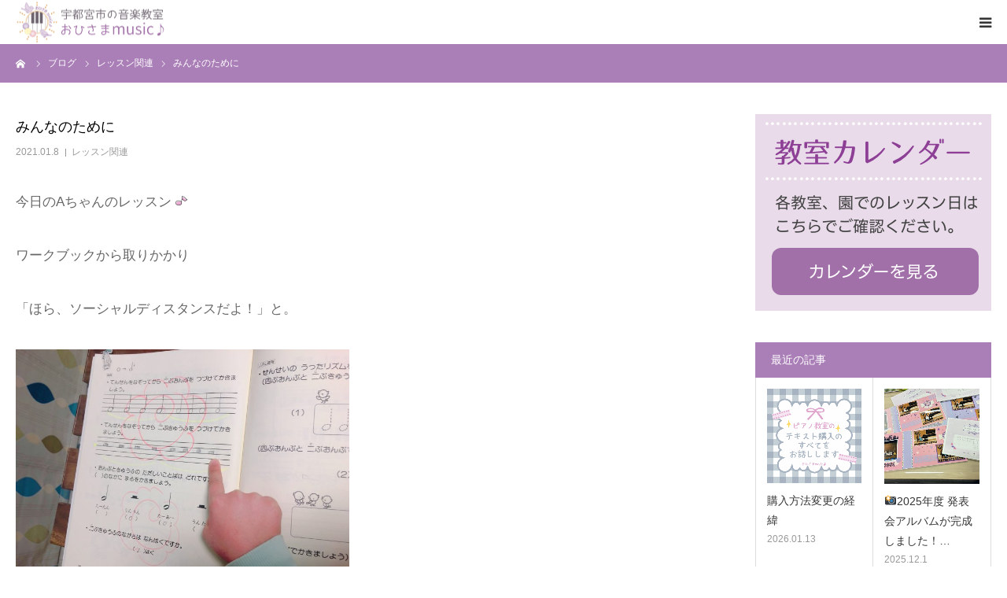

--- FILE ---
content_type: text/html; charset=UTF-8
request_url: https://ohisamamusic.com/lesson/810/
body_size: 58013
content:
<!DOCTYPE html>
<html class="pc" lang="ja">
<head prefix="og: http://ogp.me/ns# fb: http://ogp.me/ns/fb#">
<meta charset="UTF-8">
<!--[if IE]><meta http-equiv="X-UA-Compatible" content="IE=edge"><![endif]-->
<meta name="viewport" content="width=device-width">
<meta name="format-detection" content="telephone=no">
<title>みんなのために | おひさまmusic♪</title>
<meta name="description" content="今日のAちゃんのレッスンワークブックから取りかかり「ほら、ソーシャルディスタンスだよ！」と。">
<meta property="og:type" content="article">
<meta property="og:url" content="https://ohisamamusic.com/lesson/810/">
<meta property="og:title" content="みんなのために &#8211; おひさまmusic♪">
<meta property="og:description" content="今日のAちゃんのレッスンワークブックから取りかかり「ほら、ソーシャルディスタンスだよ！」と。">
<meta property="og:site_name" content="おひさまmusic♪">
<meta property="og:image" content="https://ohisamamusic.com/wp-content/uploads/2023/05/108airi4-scaled.jpg">
<meta property="og:image:secure_url" content="https://ohisamamusic.com/wp-content/uploads/2023/05/108airi4-scaled.jpg"> 
<meta property="og:image:width" content="2560"> 
<meta property="og:image:height" content="1920">
<link rel="pingback" href="https://ohisamamusic.com/xmlrpc.php">
<meta name='robots' content='max-image-preview:large' />
<meta property="og:type" content="article">
<meta property="og:url" content="https://ohisamamusic.com/lesson/810/">
<meta property="og:title" content="みんなのために &#8211; おひさまmusic♪">
<meta property="og:description" content="今日のAちゃんのレッスンワークブックから取りかかり「ほら、ソーシャルディスタンスだよ！」と。">
<meta property="og:site_name" content="おひさまmusic♪">
<meta property="og:image" content="https://ohisamamusic.com/wp-content/uploads/2023/05/108airi4-scaled.jpg">
<meta property="og:image:secure_url" content="https://ohisamamusic.com/wp-content/uploads/2023/05/108airi4-scaled.jpg"> 
<meta property="og:image:width" content="2560"> 
<meta property="og:image:height" content="1920">
<link rel='dns-prefetch' href='//maxcdn.bootstrapcdn.com' />
<link rel="alternate" type="application/rss+xml" title="おひさまmusic♪ &raquo; フィード" href="https://ohisamamusic.com/feed/" />
<link rel="alternate" type="application/rss+xml" title="おひさまmusic♪ &raquo; コメントフィード" href="https://ohisamamusic.com/comments/feed/" />
<script type="text/javascript">
window._wpemojiSettings = {"baseUrl":"https:\/\/s.w.org\/images\/core\/emoji\/14.0.0\/72x72\/","ext":".png","svgUrl":"https:\/\/s.w.org\/images\/core\/emoji\/14.0.0\/svg\/","svgExt":".svg","source":{"concatemoji":"https:\/\/ohisamamusic.com\/wp-includes\/js\/wp-emoji-release.min.js?ver=6.2.8"}};
/*! This file is auto-generated */
!function(e,a,t){var n,r,o,i=a.createElement("canvas"),p=i.getContext&&i.getContext("2d");function s(e,t){p.clearRect(0,0,i.width,i.height),p.fillText(e,0,0);e=i.toDataURL();return p.clearRect(0,0,i.width,i.height),p.fillText(t,0,0),e===i.toDataURL()}function c(e){var t=a.createElement("script");t.src=e,t.defer=t.type="text/javascript",a.getElementsByTagName("head")[0].appendChild(t)}for(o=Array("flag","emoji"),t.supports={everything:!0,everythingExceptFlag:!0},r=0;r<o.length;r++)t.supports[o[r]]=function(e){if(p&&p.fillText)switch(p.textBaseline="top",p.font="600 32px Arial",e){case"flag":return s("\ud83c\udff3\ufe0f\u200d\u26a7\ufe0f","\ud83c\udff3\ufe0f\u200b\u26a7\ufe0f")?!1:!s("\ud83c\uddfa\ud83c\uddf3","\ud83c\uddfa\u200b\ud83c\uddf3")&&!s("\ud83c\udff4\udb40\udc67\udb40\udc62\udb40\udc65\udb40\udc6e\udb40\udc67\udb40\udc7f","\ud83c\udff4\u200b\udb40\udc67\u200b\udb40\udc62\u200b\udb40\udc65\u200b\udb40\udc6e\u200b\udb40\udc67\u200b\udb40\udc7f");case"emoji":return!s("\ud83e\udef1\ud83c\udffb\u200d\ud83e\udef2\ud83c\udfff","\ud83e\udef1\ud83c\udffb\u200b\ud83e\udef2\ud83c\udfff")}return!1}(o[r]),t.supports.everything=t.supports.everything&&t.supports[o[r]],"flag"!==o[r]&&(t.supports.everythingExceptFlag=t.supports.everythingExceptFlag&&t.supports[o[r]]);t.supports.everythingExceptFlag=t.supports.everythingExceptFlag&&!t.supports.flag,t.DOMReady=!1,t.readyCallback=function(){t.DOMReady=!0},t.supports.everything||(n=function(){t.readyCallback()},a.addEventListener?(a.addEventListener("DOMContentLoaded",n,!1),e.addEventListener("load",n,!1)):(e.attachEvent("onload",n),a.attachEvent("onreadystatechange",function(){"complete"===a.readyState&&t.readyCallback()})),(e=t.source||{}).concatemoji?c(e.concatemoji):e.wpemoji&&e.twemoji&&(c(e.twemoji),c(e.wpemoji)))}(window,document,window._wpemojiSettings);
</script>
<style type="text/css">
img.wp-smiley,
img.emoji {
	display: inline !important;
	border: none !important;
	box-shadow: none !important;
	height: 1em !important;
	width: 1em !important;
	margin: 0 0.07em !important;
	vertical-align: -0.1em !important;
	background: none !important;
	padding: 0 !important;
}
</style>
	<link rel='stylesheet' id='style-css' href='https://ohisamamusic.com/wp-content/themes/birth_child/style.css?ver=1.8.1' type='text/css' media='all' />
<link rel='stylesheet' id='sbr_styles-css' href='https://ohisamamusic.com/wp-content/plugins/reviews-feed/assets/css/sbr-styles.css?ver=1.1' type='text/css' media='all' />
<link rel='stylesheet' id='sbi_styles-css' href='https://ohisamamusic.com/wp-content/plugins/instagram-feed/css/sbi-styles.min.css?ver=6.2.7' type='text/css' media='all' />
<link rel='stylesheet' id='sby_styles-css' href='https://ohisamamusic.com/wp-content/plugins/feeds-for-youtube/css/sb-youtube.min.css?ver=2.2' type='text/css' media='all' />
<link rel='stylesheet' id='wp-block-library-css' href='https://ohisamamusic.com/wp-includes/css/dist/block-library/style.min.css?ver=6.2.8' type='text/css' media='all' />
<link rel='stylesheet' id='ifb-instagram-style-css' href='https://ohisamamusic.com/wp-content/plugins/social-feed-block/dist/style.css?ver=1.0.7' type='text/css' media='all' />
<link rel='stylesheet' id='liquid-block-speech-css' href='https://ohisamamusic.com/wp-content/plugins/liquid-speech-balloon/css/block.css?ver=6.2.8' type='text/css' media='all' />
<link rel='stylesheet' id='classic-theme-styles-css' href='https://ohisamamusic.com/wp-includes/css/classic-themes.min.css?ver=6.2.8' type='text/css' media='all' />
<style id='global-styles-inline-css' type='text/css'>
body{--wp--preset--color--black: #000000;--wp--preset--color--cyan-bluish-gray: #abb8c3;--wp--preset--color--white: #ffffff;--wp--preset--color--pale-pink: #f78da7;--wp--preset--color--vivid-red: #cf2e2e;--wp--preset--color--luminous-vivid-orange: #ff6900;--wp--preset--color--luminous-vivid-amber: #fcb900;--wp--preset--color--light-green-cyan: #7bdcb5;--wp--preset--color--vivid-green-cyan: #00d084;--wp--preset--color--pale-cyan-blue: #8ed1fc;--wp--preset--color--vivid-cyan-blue: #0693e3;--wp--preset--color--vivid-purple: #9b51e0;--wp--preset--gradient--vivid-cyan-blue-to-vivid-purple: linear-gradient(135deg,rgba(6,147,227,1) 0%,rgb(155,81,224) 100%);--wp--preset--gradient--light-green-cyan-to-vivid-green-cyan: linear-gradient(135deg,rgb(122,220,180) 0%,rgb(0,208,130) 100%);--wp--preset--gradient--luminous-vivid-amber-to-luminous-vivid-orange: linear-gradient(135deg,rgba(252,185,0,1) 0%,rgba(255,105,0,1) 100%);--wp--preset--gradient--luminous-vivid-orange-to-vivid-red: linear-gradient(135deg,rgba(255,105,0,1) 0%,rgb(207,46,46) 100%);--wp--preset--gradient--very-light-gray-to-cyan-bluish-gray: linear-gradient(135deg,rgb(238,238,238) 0%,rgb(169,184,195) 100%);--wp--preset--gradient--cool-to-warm-spectrum: linear-gradient(135deg,rgb(74,234,220) 0%,rgb(151,120,209) 20%,rgb(207,42,186) 40%,rgb(238,44,130) 60%,rgb(251,105,98) 80%,rgb(254,248,76) 100%);--wp--preset--gradient--blush-light-purple: linear-gradient(135deg,rgb(255,206,236) 0%,rgb(152,150,240) 100%);--wp--preset--gradient--blush-bordeaux: linear-gradient(135deg,rgb(254,205,165) 0%,rgb(254,45,45) 50%,rgb(107,0,62) 100%);--wp--preset--gradient--luminous-dusk: linear-gradient(135deg,rgb(255,203,112) 0%,rgb(199,81,192) 50%,rgb(65,88,208) 100%);--wp--preset--gradient--pale-ocean: linear-gradient(135deg,rgb(255,245,203) 0%,rgb(182,227,212) 50%,rgb(51,167,181) 100%);--wp--preset--gradient--electric-grass: linear-gradient(135deg,rgb(202,248,128) 0%,rgb(113,206,126) 100%);--wp--preset--gradient--midnight: linear-gradient(135deg,rgb(2,3,129) 0%,rgb(40,116,252) 100%);--wp--preset--duotone--dark-grayscale: url('#wp-duotone-dark-grayscale');--wp--preset--duotone--grayscale: url('#wp-duotone-grayscale');--wp--preset--duotone--purple-yellow: url('#wp-duotone-purple-yellow');--wp--preset--duotone--blue-red: url('#wp-duotone-blue-red');--wp--preset--duotone--midnight: url('#wp-duotone-midnight');--wp--preset--duotone--magenta-yellow: url('#wp-duotone-magenta-yellow');--wp--preset--duotone--purple-green: url('#wp-duotone-purple-green');--wp--preset--duotone--blue-orange: url('#wp-duotone-blue-orange');--wp--preset--font-size--small: 13px;--wp--preset--font-size--medium: 20px;--wp--preset--font-size--large: 36px;--wp--preset--font-size--x-large: 42px;--wp--preset--spacing--20: 0.44rem;--wp--preset--spacing--30: 0.67rem;--wp--preset--spacing--40: 1rem;--wp--preset--spacing--50: 1.5rem;--wp--preset--spacing--60: 2.25rem;--wp--preset--spacing--70: 3.38rem;--wp--preset--spacing--80: 5.06rem;--wp--preset--shadow--natural: 6px 6px 9px rgba(0, 0, 0, 0.2);--wp--preset--shadow--deep: 12px 12px 50px rgba(0, 0, 0, 0.4);--wp--preset--shadow--sharp: 6px 6px 0px rgba(0, 0, 0, 0.2);--wp--preset--shadow--outlined: 6px 6px 0px -3px rgba(255, 255, 255, 1), 6px 6px rgba(0, 0, 0, 1);--wp--preset--shadow--crisp: 6px 6px 0px rgba(0, 0, 0, 1);}:where(.is-layout-flex){gap: 0.5em;}body .is-layout-flow > .alignleft{float: left;margin-inline-start: 0;margin-inline-end: 2em;}body .is-layout-flow > .alignright{float: right;margin-inline-start: 2em;margin-inline-end: 0;}body .is-layout-flow > .aligncenter{margin-left: auto !important;margin-right: auto !important;}body .is-layout-constrained > .alignleft{float: left;margin-inline-start: 0;margin-inline-end: 2em;}body .is-layout-constrained > .alignright{float: right;margin-inline-start: 2em;margin-inline-end: 0;}body .is-layout-constrained > .aligncenter{margin-left: auto !important;margin-right: auto !important;}body .is-layout-constrained > :where(:not(.alignleft):not(.alignright):not(.alignfull)){max-width: var(--wp--style--global--content-size);margin-left: auto !important;margin-right: auto !important;}body .is-layout-constrained > .alignwide{max-width: var(--wp--style--global--wide-size);}body .is-layout-flex{display: flex;}body .is-layout-flex{flex-wrap: wrap;align-items: center;}body .is-layout-flex > *{margin: 0;}:where(.wp-block-columns.is-layout-flex){gap: 2em;}.has-black-color{color: var(--wp--preset--color--black) !important;}.has-cyan-bluish-gray-color{color: var(--wp--preset--color--cyan-bluish-gray) !important;}.has-white-color{color: var(--wp--preset--color--white) !important;}.has-pale-pink-color{color: var(--wp--preset--color--pale-pink) !important;}.has-vivid-red-color{color: var(--wp--preset--color--vivid-red) !important;}.has-luminous-vivid-orange-color{color: var(--wp--preset--color--luminous-vivid-orange) !important;}.has-luminous-vivid-amber-color{color: var(--wp--preset--color--luminous-vivid-amber) !important;}.has-light-green-cyan-color{color: var(--wp--preset--color--light-green-cyan) !important;}.has-vivid-green-cyan-color{color: var(--wp--preset--color--vivid-green-cyan) !important;}.has-pale-cyan-blue-color{color: var(--wp--preset--color--pale-cyan-blue) !important;}.has-vivid-cyan-blue-color{color: var(--wp--preset--color--vivid-cyan-blue) !important;}.has-vivid-purple-color{color: var(--wp--preset--color--vivid-purple) !important;}.has-black-background-color{background-color: var(--wp--preset--color--black) !important;}.has-cyan-bluish-gray-background-color{background-color: var(--wp--preset--color--cyan-bluish-gray) !important;}.has-white-background-color{background-color: var(--wp--preset--color--white) !important;}.has-pale-pink-background-color{background-color: var(--wp--preset--color--pale-pink) !important;}.has-vivid-red-background-color{background-color: var(--wp--preset--color--vivid-red) !important;}.has-luminous-vivid-orange-background-color{background-color: var(--wp--preset--color--luminous-vivid-orange) !important;}.has-luminous-vivid-amber-background-color{background-color: var(--wp--preset--color--luminous-vivid-amber) !important;}.has-light-green-cyan-background-color{background-color: var(--wp--preset--color--light-green-cyan) !important;}.has-vivid-green-cyan-background-color{background-color: var(--wp--preset--color--vivid-green-cyan) !important;}.has-pale-cyan-blue-background-color{background-color: var(--wp--preset--color--pale-cyan-blue) !important;}.has-vivid-cyan-blue-background-color{background-color: var(--wp--preset--color--vivid-cyan-blue) !important;}.has-vivid-purple-background-color{background-color: var(--wp--preset--color--vivid-purple) !important;}.has-black-border-color{border-color: var(--wp--preset--color--black) !important;}.has-cyan-bluish-gray-border-color{border-color: var(--wp--preset--color--cyan-bluish-gray) !important;}.has-white-border-color{border-color: var(--wp--preset--color--white) !important;}.has-pale-pink-border-color{border-color: var(--wp--preset--color--pale-pink) !important;}.has-vivid-red-border-color{border-color: var(--wp--preset--color--vivid-red) !important;}.has-luminous-vivid-orange-border-color{border-color: var(--wp--preset--color--luminous-vivid-orange) !important;}.has-luminous-vivid-amber-border-color{border-color: var(--wp--preset--color--luminous-vivid-amber) !important;}.has-light-green-cyan-border-color{border-color: var(--wp--preset--color--light-green-cyan) !important;}.has-vivid-green-cyan-border-color{border-color: var(--wp--preset--color--vivid-green-cyan) !important;}.has-pale-cyan-blue-border-color{border-color: var(--wp--preset--color--pale-cyan-blue) !important;}.has-vivid-cyan-blue-border-color{border-color: var(--wp--preset--color--vivid-cyan-blue) !important;}.has-vivid-purple-border-color{border-color: var(--wp--preset--color--vivid-purple) !important;}.has-vivid-cyan-blue-to-vivid-purple-gradient-background{background: var(--wp--preset--gradient--vivid-cyan-blue-to-vivid-purple) !important;}.has-light-green-cyan-to-vivid-green-cyan-gradient-background{background: var(--wp--preset--gradient--light-green-cyan-to-vivid-green-cyan) !important;}.has-luminous-vivid-amber-to-luminous-vivid-orange-gradient-background{background: var(--wp--preset--gradient--luminous-vivid-amber-to-luminous-vivid-orange) !important;}.has-luminous-vivid-orange-to-vivid-red-gradient-background{background: var(--wp--preset--gradient--luminous-vivid-orange-to-vivid-red) !important;}.has-very-light-gray-to-cyan-bluish-gray-gradient-background{background: var(--wp--preset--gradient--very-light-gray-to-cyan-bluish-gray) !important;}.has-cool-to-warm-spectrum-gradient-background{background: var(--wp--preset--gradient--cool-to-warm-spectrum) !important;}.has-blush-light-purple-gradient-background{background: var(--wp--preset--gradient--blush-light-purple) !important;}.has-blush-bordeaux-gradient-background{background: var(--wp--preset--gradient--blush-bordeaux) !important;}.has-luminous-dusk-gradient-background{background: var(--wp--preset--gradient--luminous-dusk) !important;}.has-pale-ocean-gradient-background{background: var(--wp--preset--gradient--pale-ocean) !important;}.has-electric-grass-gradient-background{background: var(--wp--preset--gradient--electric-grass) !important;}.has-midnight-gradient-background{background: var(--wp--preset--gradient--midnight) !important;}.has-small-font-size{font-size: var(--wp--preset--font-size--small) !important;}.has-medium-font-size{font-size: var(--wp--preset--font-size--medium) !important;}.has-large-font-size{font-size: var(--wp--preset--font-size--large) !important;}.has-x-large-font-size{font-size: var(--wp--preset--font-size--x-large) !important;}
.wp-block-navigation a:where(:not(.wp-element-button)){color: inherit;}
:where(.wp-block-columns.is-layout-flex){gap: 2em;}
.wp-block-pullquote{font-size: 1.5em;line-height: 1.6;}
</style>
<link rel='stylesheet' id='ctf_styles-css' href='https://ohisamamusic.com/wp-content/plugins/custom-twitter-feeds/css/ctf-styles.min.css?ver=2.2.1' type='text/css' media='all' />
<link rel='stylesheet' id='toc-screen-css' href='https://ohisamamusic.com/wp-content/plugins/table-of-contents-plus/screen.min.css?ver=2302' type='text/css' media='all' />
<link rel='stylesheet' id='parent-style-css' href='https://ohisamamusic.com/wp-content/themes/birth_tcd057/style.css?ver=6.2.8' type='text/css' media='all' />
<link rel='stylesheet' id='cff-css' href='https://ohisamamusic.com/wp-content/plugins/custom-facebook-feed/assets/css/cff-style.min.css?ver=4.2.1' type='text/css' media='all' />
<link rel='stylesheet' id='sb-font-awesome-css' href='https://maxcdn.bootstrapcdn.com/font-awesome/4.7.0/css/font-awesome.min.css?ver=6.2.8' type='text/css' media='all' />
<script type='text/javascript' src='https://ohisamamusic.com/wp-includes/js/jquery/jquery.min.js?ver=3.6.4' id='jquery-core-js'></script>
<script type='text/javascript' src='https://ohisamamusic.com/wp-includes/js/jquery/jquery-migrate.min.js?ver=3.4.0' id='jquery-migrate-js'></script>
<script type='text/javascript' src='https://ohisamamusic.com/wp-includes/js/dist/vendor/wp-polyfill-inert.min.js?ver=3.1.2' id='wp-polyfill-inert-js'></script>
<script type='text/javascript' src='https://ohisamamusic.com/wp-includes/js/dist/vendor/regenerator-runtime.min.js?ver=0.13.11' id='regenerator-runtime-js'></script>
<script type='text/javascript' src='https://ohisamamusic.com/wp-includes/js/dist/vendor/wp-polyfill.min.js?ver=3.15.0' id='wp-polyfill-js'></script>
<script type='text/javascript' src='https://ohisamamusic.com/wp-includes/js/dist/vendor/react.min.js?ver=18.2.0' id='react-js'></script>
<script type='text/javascript' src='https://ohisamamusic.com/wp-includes/js/dist/vendor/react-dom.min.js?ver=18.2.0' id='react-dom-js'></script>
<script type='text/javascript' src='https://ohisamamusic.com/wp-content/plugins/social-feed-block/dist/script.js?ver=1.0.7' id='ifb-instagram-script-js'></script>
<link rel="https://api.w.org/" href="https://ohisamamusic.com/wp-json/" /><link rel="alternate" type="application/json" href="https://ohisamamusic.com/wp-json/wp/v2/posts/810" /><link rel="canonical" href="https://ohisamamusic.com/lesson/810/" />
<link rel='shortlink' href='https://ohisamamusic.com/?p=810' />
<link rel="alternate" type="application/json+oembed" href="https://ohisamamusic.com/wp-json/oembed/1.0/embed?url=https%3A%2F%2Fohisamamusic.com%2Flesson%2F810%2F" />
<link rel="alternate" type="text/xml+oembed" href="https://ohisamamusic.com/wp-json/oembed/1.0/embed?url=https%3A%2F%2Fohisamamusic.com%2Flesson%2F810%2F&#038;format=xml" />
<style type="text/css">.liquid-speech-balloon-00 .liquid-speech-balloon-avatar { background-image: url("https://spacesharely.com/ohisama/wp-content/uploads/2023/04/F98C6040-5C63-4327-A39F-E47F731F0760.jpeg"); } .liquid-speech-balloon-01 .liquid-speech-balloon-avatar { background-image: url("https://spacesharely.com/ohisama/wp-content/uploads/2023/04/84CD3BFF-A4F8-40F9-8A69-FDC814501D1D.jpeg"); } .liquid-speech-balloon-00 .liquid-speech-balloon-avatar::after { content: "あけみ先生"; } .liquid-speech-balloon-01 .liquid-speech-balloon-avatar::after { content: "生徒A"; } </style>

<link rel="stylesheet" href="https://ohisamamusic.com/wp-content/themes/birth_tcd057/css/design-plus.css?ver=1.8.1">
<link rel="stylesheet" href="https://ohisamamusic.com/wp-content/themes/birth_tcd057/css/sns-botton.css?ver=1.8.1">
<link rel="stylesheet" media="screen and (max-width:1280px)" href="https://ohisamamusic.com/wp-content/themes/birth_tcd057/css/responsive.css?ver=1.8.1">
<link rel="stylesheet" media="screen and (max-width:1280px)" href="https://ohisamamusic.com/wp-content/themes/birth_tcd057/css/footer-bar.css?ver=1.8.1">

<script src="https://ohisamamusic.com/wp-content/themes/birth_tcd057/js/jquery.easing.1.4.js?ver=1.8.1"></script>
<script src="https://ohisamamusic.com/wp-content/themes/birth_tcd057/js/jscript.js?ver=1.8.1"></script>
<script src="https://ohisamamusic.com/wp-content/themes/birth_tcd057/js/comment.js?ver=1.8.1"></script>
<script src="https://ohisamamusic.com/wp-content/themes/birth_tcd057/js/header_fix.js?ver=1.8.1"></script>


<style type="text/css">

body, input, textarea { font-family: "Segoe UI", Verdana, "游ゴシック", YuGothic, "Hiragino Kaku Gothic ProN", Meiryo, sans-serif; }

.rich_font, .p-vertical { font-family: "Hiragino Sans", "ヒラギノ角ゴ ProN", "Hiragino Kaku Gothic ProN", "游ゴシック", YuGothic, "メイリオ", Meiryo, sans-serif; font-weight:500; }

#footer_tel .number { font-family: "Times New Roman" , "游明朝" , "Yu Mincho" , "游明朝体" , "YuMincho" , "ヒラギノ明朝 Pro W3" , "Hiragino Mincho Pro" , "HiraMinProN-W3" , "HGS明朝E" , "ＭＳ Ｐ明朝" , "MS PMincho" , serif; font-weight:500; }


#header_image_for_404 .headline { font-family: "Times New Roman" , "游明朝" , "Yu Mincho" , "游明朝体" , "YuMincho" , "ヒラギノ明朝 Pro W3" , "Hiragino Mincho Pro" , "HiraMinProN-W3" , "HGS明朝E" , "ＭＳ Ｐ明朝" , "MS PMincho" , serif; font-weight:500; }




#post_title { font-size:32px; color:#000000; }
.post_content { font-size:19px; color:#666666; }
.single-news #post_title { font-size:32px; color:#000000; }
.single-news .post_content { font-size:19px; color:#666666; }

.mobile #post_title { font-size:18px; }
.mobile .post_content { font-size:17px; }
.mobile .single-news #post_title { font-size:18px; }
.mobile .single-news .post_content { font-size:17px; }

body.page .post_content { font-size:14px; color:#666666; }
#page_title { font-size:28px; color:#000000; }
#page_title span { font-size:16px; color:#666666; }

.mobile body.page .post_content { font-size:13px; }
.mobile #page_title { font-size:18px; }
.mobile #page_title span { font-size:14px; }

.c-pw__btn { background: #aa7eb7; }
.post_content a, .post_content a:hover, .custom-html-widget a, .custom-html-widget a:hover { color: #9d47b7; }







#related_post .image img, .styled_post_list1 .image img, .styled_post_list2 .image img, .widget_tab_post_list .image img, #blog_list .image img, #news_archive_list .image img,
  #index_blog_list .image img, #index_3box .image img, #index_news_list .image img, #archive_news_list .image img, #footer_content .image img
{
  width:100%; height:auto;
  -webkit-transition: transform  0.75s ease; -moz-transition: transform  0.75s ease; transition: transform  0.75s ease;
}
#related_post .image:hover img, .styled_post_list1 .image:hover img, .styled_post_list2 .image:hover img, .widget_tab_post_list .image:hover img, #blog_list .image:hover img, #news_archive_list .image:hover img,
  #index_blog_list .image:hover img, #index_3box .image:hover img, #index_news_list .image:hover img, #archive_news_list .image:hover img, #footer_content .image:hover img
{
  -webkit-transform: scale(1.2);
  -moz-transform: scale(1.2);
  -ms-transform: scale(1.2);
  -o-transform: scale(1.2);
  transform: scale(1.2);
}



body, a, #index_course_list a:hover, #previous_next_post a:hover, #course_list li a:hover
  { color: #353535; }

#page_header .headline, .side_widget .styled_post_list1 .title:hover, .page_post_list .meta a:hover, .page_post_list .headline,
  .slider_main .caption .title a:hover, #comment_header ul li a:hover, #header_text .logo a:hover, #bread_crumb li.home a:hover:before, #post_title_area .meta li a:hover
    { color: #aa7eb7; }

.pc #global_menu ul ul a, .design_button a, #index_3box .title a, .next_page_link a:hover, #archive_post_list_tab ol li:hover, .collapse_category_list li a:hover .count, .slick-arrow:hover, .pb_spec_table_button a:hover,
  #wp-calendar td a:hover, #wp-calendar #prev a:hover, #wp-calendar #next a:hover, #related_post .headline, .side_headline, #single_news_list .headline, .mobile #global_menu li a:hover, #mobile_menu .close_button:hover,
    #post_pagination p, .page_navi span.current, .tcd_user_profile_widget .button a:hover, #return_top_mobile a:hover, #p_readmore .button, #bread_crumb
      { background-color: #aa7eb7 !important; }

#archive_post_list_tab ol li:hover, #comment_header ul li a:hover, #comment_header ul li.comment_switch_active a, #comment_header #comment_closed p, #post_pagination p, .page_navi span.current
  { border-color: #aa7eb7; }

.collapse_category_list li a:before
  { border-color: transparent transparent transparent #aa7eb7; }

.slider_nav .swiper-slide-active, .slider_nav .swiper-slide:hover
  { box-shadow:inset 0 0 0 5px #aa7eb7; }

a:hover, .pc #global_menu a:hover, .pc #global_menu > ul > li.active > a, .pc #global_menu > ul > li.current-menu-item > a, #bread_crumb li.home a:hover:after, #bread_crumb li a:hover, #post_meta_top a:hover, #index_blog_list li.category a:hover, #footer_tel .number,
  #single_news_list .link:hover, #single_news_list .link:hover:before, #archive_faq_list .question:hover, #archive_faq_list .question.active, #archive_faq_list .question:hover:before, #archive_faq_list .question.active:before, #archive_header_no_image .title
    { color: #9f6eb7; }


.pc #global_menu ul ul a:hover, .design_button a:hover, #index_3box .title a:hover, #return_top a:hover, #post_pagination a:hover, .page_navi a:hover, #slide_menu a span.count, .tcdw_custom_drop_menu a:hover, #p_readmore .button:hover, #previous_next_page a:hover, #mobile_menu,
  #course_next_prev_link a:hover, .tcd_category_list li a:hover .count, #submit_comment:hover, #comment_header ul li a:hover, .widget_tab_post_list_button a:hover, #searchform .submit_button:hover, .mobile #menu_button:hover
    { background-color: #9f6eb7 !important; }

#post_pagination a:hover, .page_navi a:hover, .tcdw_custom_drop_menu a:hover, #comment_textarea textarea:focus, #guest_info input:focus, .widget_tab_post_list_button a:hover
  { border-color: #9f6eb7 !important; }

.post_content a { color: #9d47b7; }

.color_font { color: #aa7eb7; }


#copyright { background-color: #d8b1d8; color: #FFFFFF; }

#schedule_table thead { background:#fafafa; }
#schedule_table .color { background:#eff5f6; }
#archive_faq_list .answer { background:#f6f9f9; }

#page_header .square_headline { background: #ffffff; }
#page_header .square_headline .title { color: #aa7eb7; }
#page_header .square_headline .sub_title { color: #666666; }

#comment_header ul li.comment_switch_active a, #comment_header #comment_closed p { background-color: #aa7eb7 !important; }
#comment_header ul li.comment_switch_active a:after, #comment_header #comment_closed p:after { border-color:#aa7eb7 transparent transparent transparent; }

.no_header_content { background:rgba(170,126,183,0.8); }



#header_slider .item1 .title {
    color: #aa7eb7;
    font-weight: 400;
}
.reservebtn {
    text-align: center;
}
#toc_container {
    margin: 0 auto;
}
</style>


<meta name="generator" content="Elementor 3.11.5; features: e_dom_optimization, e_optimized_assets_loading, e_optimized_css_loading, a11y_improvements, additional_custom_breakpoints; settings: css_print_method-external, google_font-enabled, font_display-auto">
<style type="text/css"></style><link rel="icon" href="https://ohisamamusic.com/wp-content/uploads/2023/02/cropped-logo-32x32.png" sizes="32x32" />
<link rel="icon" href="https://ohisamamusic.com/wp-content/uploads/2023/02/cropped-logo-192x192.png" sizes="192x192" />
<link rel="apple-touch-icon" href="https://ohisamamusic.com/wp-content/uploads/2023/02/cropped-logo-180x180.png" />
<meta name="msapplication-TileImage" content="https://ohisamamusic.com/wp-content/uploads/2023/02/cropped-logo-270x270.png" />
	
	<!-- Google Tag Manager -->
<script>(function(w,d,s,l,i){w[l]=w[l]||[];w[l].push({'gtm.start':
new Date().getTime(),event:'gtm.js'});var f=d.getElementsByTagName(s)[0],
j=d.createElement(s),dl=l!='dataLayer'?'&l='+l:'';j.async=true;j.src=
'https://www.googletagmanager.com/gtm.js?id='+i+dl;f.parentNode.insertBefore(j,f);
})(window,document,'script','dataLayer','GTM-K7F2TTB');</script>
<!-- End Google Tag Manager -->
	
</head>
<body id="body" class="post-template-default single single-post postid-810 single-format-standard fix_top elementor-default elementor-kit-44">
	
	<!-- Google Tag Manager (noscript) -->
<noscript><iframe src="https://www.googletagmanager.com/ns.html?id=GTM-K7F2TTB"
height="0" width="0" style="display:none;visibility:hidden"></iframe></noscript>
<!-- End Google Tag Manager (noscript) -->


<div id="container">

 <div id="header">
  <div id="header_inner">
   <div id="logo_image">
 <h1 class="logo">
  <a href="https://ohisamamusic.com/" title="おひさまmusic♪">
      <img class="pc_logo_image" src="https://ohisamamusic.com/wp-content/uploads/2023/04/logo_pc-ohisama.png?1768681316" alt="おひさまmusic♪" title="おひさまmusic♪" width="227" height="60" />
         <img class="mobile_logo_image" src="https://ohisamamusic.com/wp-content/uploads/2023/04/logo_sp-ohisama.png?1768681316" alt="おひさまmusic♪" title="おひさまmusic♪" width="189" height="55" />
     </a>
 </h1>
</div>
      <div id="header_button" class="button design_button">
    <a href="/contact/">無料体験申込み・お問合せ</a>
   </div>
         <div id="global_menu">
    <ul id="menu-%e3%82%b0%e3%83%ad%e3%83%bc%e3%83%90%e3%83%ab%e3%83%a1%e3%83%8b%e3%83%a5%e3%83%bc" class="menu"><li id="menu-item-320" class="menu-item menu-item-type-post_type menu-item-object-page menu-item-has-children menu-item-320"><a href="https://ohisamamusic.com/about/">おひさまmusic♪について</a>
<ul class="sub-menu">
	<li id="menu-item-325" class="menu-item menu-item-type-post_type menu-item-object-page menu-item-325"><a href="https://ohisamamusic.com/about/">おひさまmusic♪について</a></li>
	<li id="menu-item-322" class="menu-item menu-item-type-post_type menu-item-object-page menu-item-322"><a href="https://ohisamamusic.com/voice/">生徒さんの声</a></li>
</ul>
</li>
<li id="menu-item-321" class="menu-item menu-item-type-post_type menu-item-object-page menu-item-has-children menu-item-321"><a href="https://ohisamamusic.com/course-price/">コース案内・料金</a>
<ul class="sub-menu">
	<li id="menu-item-326" class="menu-item menu-item-type-post_type menu-item-object-page menu-item-326"><a href="https://ohisamamusic.com/course-price/">コース案内・料金</a></li>
	<li id="menu-item-323" class="menu-item menu-item-type-post_type menu-item-object-page menu-item-323"><a href="https://ohisamamusic.com/doremifriends/">どれみフレンズレッスン</a></li>
</ul>
</li>
<li id="menu-item-333" class="menu-item menu-item-type-post_type menu-item-object-page menu-item-333"><a href="https://ohisamamusic.com/calendar/">教室カレンダー</a></li>
<li id="menu-item-328" class="menu-item menu-item-type-custom menu-item-object-custom menu-item-has-children menu-item-328"><a href="/news/">お知らせ</a>
<ul class="sub-menu">
	<li id="menu-item-327" class="menu-item menu-item-type-custom menu-item-object-custom menu-item-327"><a href="/news/">お知らせ</a></li>
	<li id="menu-item-324" class="menu-item menu-item-type-post_type menu-item-object-page current_page_parent menu-item-324"><a href="https://ohisamamusic.com/bloglist/">おひさまブログ</a></li>
</ul>
</li>
<li id="menu-item-390" class="menu-item menu-item-type-post_type menu-item-object-page menu-item-390"><a href="https://ohisamamusic.com/training/">教育機関の方へ</a></li>
</ul>   </div>
   <a href="#" id="menu_button"><span>menu</span></a>
     </div><!-- END #header_inner -->
 </div><!-- END #header -->

 
 <div id="main_contents" class="clearfix">

<div id="bread_crumb">

<ul class="clearfix" itemscope itemtype="http://schema.org/BreadcrumbList">
 <li itemprop="itemListElement" itemscope itemtype="http://schema.org/ListItem" class="home"><a itemprop="item" href="https://ohisamamusic.com/"><span itemprop="name">ホーム</span></a><meta itemprop="position" content="1"></li>
 <li itemprop="itemListElement" itemscope itemtype="http://schema.org/ListItem"><a itemprop="item" href="https://ohisamamusic.com/bloglist/"><span itemprop="name">ブログ</span></a><meta itemprop="position" content="2"></li>
 <li class="category" itemprop="itemListElement" itemscope itemtype="http://schema.org/ListItem">
    <a itemprop="item" href="https://ohisamamusic.com/category/lesson/"><span itemprop="name">レッスン関連</span></a>
      <meta itemprop="position" content="3">
 </li>
 <li class="last" itemprop="itemListElement" itemscope itemtype="http://schema.org/ListItem"><span itemprop="name">みんなのために</span><meta itemprop="position" content="4"></li>
</ul>

</div>

<div id="main_col" class="clearfix">

 
 <div id="left_col" class="clearfix">

   <article id="article">

    <h2 id="post_title" class="rich_font entry-title">みんなのために</h2>

        <ul id="post_meta_top" class="clearfix">
     <li class="date"><time class="entry-date updated" datetime="2023-05-02T14:41:44+09:00">2021.01.8</time></li>     <li class="category clearfix"><a href="https://ohisamamusic.com/category/lesson/" rel="category tag">レッスン関連</a></li>    </ul>
    
    
    
    
    
    
    
    <div class="post_content clearfix">
     
<p>今日のAちゃんのレッスン<img decoding="async" src="https://stat100.ameba.jp/blog/ucs/img/char/char3/146.png" alt="むらさき音符" width="24" height="24"></p>



<p>ワークブックから取りかかり</p>



<p>「ほら、ソーシャルディスタンスだよ！」と。</p>



<figure class="wp-block-image size-large is-resized"><img decoding="async" loading="lazy" src="https://ohisamamusic.com/wp-content/uploads/2023/05/1.8airi2-1024x768.jpg" alt="" class="wp-image-811" width="424" height="317" srcset="https://ohisamamusic.com/wp-content/uploads/2023/05/1.8airi2-1024x768.jpg 1024w, https://ohisamamusic.com/wp-content/uploads/2023/05/1.8airi2-300x225.jpg 300w, https://ohisamamusic.com/wp-content/uploads/2023/05/1.8airi2-768x576.jpg 768w, https://ohisamamusic.com/wp-content/uploads/2023/05/1.8airi2-1536x1152.jpg 1536w, https://ohisamamusic.com/wp-content/uploads/2023/05/1.8airi2-2048x1536.jpg 2048w" sizes="(max-width: 424px) 100vw, 424px" /></figure>



<p>あ〜<img decoding="async" src="https://stat100.ameba.jp/blog/ucs/img/char/char2/089.gif" alt="ひらめき電球"></p>



<p>Yちゃんの～！</p>



<p><a href="https://ohisamamusic.com/lesson/805/" target="_blank" rel="noreferrer noopener">https://ohisamamusic.com/lesson/805/</a></p>



<p>「ブログ見てくれたんだね〜!?」</p>



<p>と言うと、</p>



<p>「え？なにそれ？？」</p>



<p>と、ぽか〜ん<img decoding="async" loading="lazy" width="24" height="24" src="https://stat100.ameba.jp/blog/ucs/img/char/char3/475.png" alt="ふんわり風船ハート"><img decoding="async" loading="lazy" width="24" height="24" src="https://stat100.ameba.jp/blog/ucs/img/char/char3/430.png" alt="セーター"></p>



<p></p>



<p>なんと、感性が豊かなのでしょう(笑)</p>



<p>そして、なんと流行語なんでしょう！</p>



<p>自分で自然とそう思ったようです<img decoding="async" loading="lazy" src="https://stat100.ameba.jp/blog/ucs/img/char/char3/014.png" alt="びっくり" width="24" height="24">！</p>



<p>そんなAちゃんは、</p>



<p>ちょうど1年前に体験レッスンを受けた</p>



<p>現在、小学1年生！</p>



<p>4月はコロナ<img decoding="async" loading="lazy" src="https://stat100.ameba.jp/blog/ucs/img/char/char3/017.png" alt="ショボーン" width="24" height="24">で休み、</p>



<p>5月からレッスンを初めて、</p>



<p>まだ8ヶ月ほどなのに！</p>



<p>今日は、「ちょうちょう」を弾き語り<img decoding="async" loading="lazy" width="24" height="24" src="https://stat100.ameba.jp/blog/ucs/img/char/char3/040.png" alt="ポーン">！</p>



<figure class="wp-block-image size-full is-resized"><img decoding="async" loading="lazy" src="https://ohisamamusic.com/wp-content/uploads/2023/05/1.8airi.jpg" alt="" class="wp-image-812" width="388" height="246" srcset="https://ohisamamusic.com/wp-content/uploads/2023/05/1.8airi.jpg 657w, https://ohisamamusic.com/wp-content/uploads/2023/05/1.8airi-300x190.jpg 300w" sizes="(max-width: 388px) 100vw, 388px" /></figure>



<p>気持ちよく歌いながら弾いていました♬</p>



<p></p>



<p>そして、実は年末にAちゃんから</p>



<p>教室のみんなにプレゼントを預かっているんです！</p>



<figure class="wp-block-image size-large"><img decoding="async" loading="lazy" width="1024" height="768" src="https://ohisamamusic.com/wp-content/uploads/2023/05/1.8airi3-1024x768.jpg" alt="" class="wp-image-813" srcset="https://ohisamamusic.com/wp-content/uploads/2023/05/1.8airi3-1024x768.jpg 1024w, https://ohisamamusic.com/wp-content/uploads/2023/05/1.8airi3-300x225.jpg 300w, https://ohisamamusic.com/wp-content/uploads/2023/05/1.8airi3-768x576.jpg 768w, https://ohisamamusic.com/wp-content/uploads/2023/05/1.8airi3-1536x1152.jpg 1536w, https://ohisamamusic.com/wp-content/uploads/2023/05/1.8airi3-2048x1536.jpg 2048w" sizes="(max-width: 1024px) 100vw, 1024px" /></figure>



<p>レッスンで、</p>



<p>モールを使ってト音記号や8分音符を作ってみたら！</p>



<p>みんなにもあげて～と、モールのト音記号をたくさん作ってくれました！</p>



<figure class="wp-block-image size-large"><img decoding="async" loading="lazy" width="1024" height="768" src="https://ohisamamusic.com/wp-content/uploads/2023/05/108airi4-1024x768.jpg" alt="" class="wp-image-814" srcset="https://ohisamamusic.com/wp-content/uploads/2023/05/108airi4-1024x768.jpg 1024w, https://ohisamamusic.com/wp-content/uploads/2023/05/108airi4-300x225.jpg 300w, https://ohisamamusic.com/wp-content/uploads/2023/05/108airi4-768x576.jpg 768w, https://ohisamamusic.com/wp-content/uploads/2023/05/108airi4-1536x1152.jpg 1536w, https://ohisamamusic.com/wp-content/uploads/2023/05/108airi4-2048x1536.jpg 2048w" sizes="(max-width: 1024px) 100vw, 1024px" /></figure>



<p>月曜日から、</p>



<p>楽しいイベントがはじまるので、</p>



<p>それに合わせて</p>



<p>みんなにプレゼントします<img decoding="async" loading="lazy" width="24" height="24" src="https://stat100.ameba.jp/blog/ucs/img/char/char3/006.png" alt="ラブ"></p>



<p></p>
    </div>

        <div class="single_share clearfix" id="single_share_bottom">
     <div class="share-type2 share-btm">
 
	<div class="sns mt10 mb45">
		<ul class="type2 clearfix">
			<li class="twitter">
				<a href="http://twitter.com/share?text=%E3%81%BF%E3%82%93%E3%81%AA%E3%81%AE%E3%81%9F%E3%82%81%E3%81%AB&url=https%3A%2F%2Fohisamamusic.com%2Flesson%2F810%2F&via=&tw_p=tweetbutton&related=" onclick="javascript:window.open(this.href, '', 'menubar=no,toolbar=no,resizable=yes,scrollbars=yes,height=400,width=600');return false;"><i class="icon-twitter"></i><span class="ttl">Tweet</span><span class="share-count"></span></a>
			</li>
			<li class="facebook">
				<a href="//www.facebook.com/sharer/sharer.php?u=https://ohisamamusic.com/lesson/810/&amp;t=%E3%81%BF%E3%82%93%E3%81%AA%E3%81%AE%E3%81%9F%E3%82%81%E3%81%AB" class="facebook-btn-icon-link" target="blank" rel="nofollow"><i class="icon-facebook"></i><span class="ttl">Share</span><span class="share-count"></span></a>
			</li>
		</ul>
	</div>
</div>
    </div>
    
        <ul id="post_meta_bottom" class="clearfix">
          <li class="post_category"><a href="https://ohisamamusic.com/category/lesson/" rel="category tag">レッスン関連</a></li>              </ul>
    
        <div id="previous_next_post" class="clearfix">
     <div class='prev_post'><a href='https://ohisamamusic.com/lesson/1390/' title='今夜は帰らない！'><span class='title'>今夜は帰らない！</span><span class='nav'>前の記事</span></a></div>
<div class='next_post'><a href='https://ohisamamusic.com/event/825/' title='お正月イベント!'><span class='title'>お正月イベント!</span><span class='nav'>次の記事</span></a></div>
    </div>
    
   </article><!-- END #article -->

   
   
   
      <div id="related_post">
    <h3 class="headline">関連記事</h3>
    <ol class="clearfix">
          <li class="clearfix">
            <a class="image" href="https://ohisamamusic.com/lesson/1437/" title="2023年12月の出席シール"><img width="830" height="510" src="https://ohisamamusic.com/wp-content/uploads/2024/01/BC83363C-E88E-49C2-865E-CDC69F80AB61-830x510.png" class="attachment-size3 size-size3 wp-post-image" alt="" decoding="async" loading="lazy" /></a>
            <h4 class="title"><a href="https://ohisamamusic.com/lesson/1437/" name="">2023年12月の出席シール</a></h4>
     </li>
          <li class="clearfix">
            <a class="image" href="https://ohisamamusic.com/lesson/1448/" title="2023年9月の出席シール"><img width="830" height="510" src="https://ohisamamusic.com/wp-content/uploads/2024/01/B96677C5-FDF7-4D0C-B3BD-9781CB007250-830x510.png" class="attachment-size3 size-size3 wp-post-image" alt="" decoding="async" loading="lazy" /></a>
            <h4 class="title"><a href="https://ohisamamusic.com/lesson/1448/" name="">2023年9月の出席シール</a></h4>
     </li>
          <li class="clearfix">
            <a class="image" href="https://ohisamamusic.com/lesson/855/" title="トガリ山のぼうけん"><img width="830" height="510" src="https://ohisamamusic.com/wp-content/uploads/2023/05/IMG_2675-830x510.jpg" class="attachment-size3 size-size3 wp-post-image" alt="" decoding="async" loading="lazy" /></a>
            <h4 class="title"><a href="https://ohisamamusic.com/lesson/855/" name="">トガリ山のぼうけん</a></h4>
     </li>
          <li class="clearfix">
            <a class="image" href="https://ohisamamusic.com/lesson/1666/" title="2台のピアノとお別れ"><img src="https://ohisamamusic.com/wp-content/themes/birth_tcd057/img/common/no_image2.gif" title="" alt="" /></a>
            <h4 class="title"><a href="https://ohisamamusic.com/lesson/1666/" name="">2台のピアノとお別れ</a></h4>
     </li>
          <li class="clearfix">
            <a class="image" href="https://ohisamamusic.com/lesson/544/" title="11月の出席シール"><img width="150" height="150" src="https://ohisamamusic.com/wp-content/uploads/2023/04/seal11.jpg" class="attachment-size3 size-size3 wp-post-image" alt="" decoding="async" loading="lazy" srcset="https://ohisamamusic.com/wp-content/uploads/2023/04/seal11.jpg 150w, https://ohisamamusic.com/wp-content/uploads/2023/04/seal11-120x120.jpg 120w" sizes="(max-width: 150px) 100vw, 150px" /></a>
            <h4 class="title"><a href="https://ohisamamusic.com/lesson/544/" name="">11月の出席シール</a></h4>
     </li>
          <li class="clearfix">
            <a class="image" href="https://ohisamamusic.com/lesson/1361/" title="ふわふわちゃん"><img width="830" height="510" src="https://ohisamamusic.com/wp-content/uploads/2024/01/IMG_6970-830x510.jpg" class="attachment-size3 size-size3 wp-post-image" alt="" decoding="async" loading="lazy" /></a>
            <h4 class="title"><a href="https://ohisamamusic.com/lesson/1361/" name="">ふわふわちゃん</a></h4>
     </li>
         </ol>
   </div>
      
   
 </div><!-- END #left_col -->

 <div id="side_col">
<div class="side_widget clearfix tcd_ad_widget" id="tcd_ad_widget-2">
<a href="/calendar/" target="_blank"><img src="https://ohisamamusic.com/wp-content/uploads/2023/04/bnr02.png" alt="" /></a>
</div>
<div class="side_widget clearfix styled_post_list1_widget" id="styled_post_list1_widget-2">
<h3 class="side_headline"><span>最近の記事</span></h3><ol class="styled_post_list1 clearfix show_date">
 <li class="clearfix">
   <a class="image" href="https://ohisamamusic.com/uncategorized/2423/" title="購入方法変更の経緯"><img width="400" height="400" src="https://ohisamamusic.com/wp-content/uploads/2026/01/to-buy-texts-400x400.png" class="attachment-size1 size-size1 wp-post-image" alt="" decoding="async" loading="lazy" srcset="https://ohisamamusic.com/wp-content/uploads/2026/01/to-buy-texts-400x400.png 400w, https://ohisamamusic.com/wp-content/uploads/2026/01/to-buy-texts-300x300.png 300w, https://ohisamamusic.com/wp-content/uploads/2026/01/to-buy-texts-1024x1024.png 1024w, https://ohisamamusic.com/wp-content/uploads/2026/01/to-buy-texts-150x150.png 150w, https://ohisamamusic.com/wp-content/uploads/2026/01/to-buy-texts-768x768.png 768w, https://ohisamamusic.com/wp-content/uploads/2026/01/to-buy-texts-120x120.png 120w, https://ohisamamusic.com/wp-content/uploads/2026/01/to-buy-texts.png 1080w" sizes="(max-width: 400px) 100vw, 400px" /></a>   <div class="info">
    <a class="title" href="https://ohisamamusic.com/uncategorized/2423/">購入方法変更の経緯</a>
    <p class="date">2026.01.13</p>   </div>
 </li>
 <li class="clearfix">
   <a class="image" href="https://ohisamamusic.com/event/2392/" title="📸2025年度 発表会アルバムが完成しました！✨"><img width="400" height="400" src="https://ohisamamusic.com/wp-content/uploads/2025/12/IMG_3794-400x400.jpeg" class="attachment-size1 size-size1 wp-post-image" alt="" decoding="async" loading="lazy" srcset="https://ohisamamusic.com/wp-content/uploads/2025/12/IMG_3794-400x400.jpeg 400w, https://ohisamamusic.com/wp-content/uploads/2025/12/IMG_3794-150x150.jpeg 150w, https://ohisamamusic.com/wp-content/uploads/2025/12/IMG_3794-300x300.jpeg 300w, https://ohisamamusic.com/wp-content/uploads/2025/12/IMG_3794-120x120.jpeg 120w" sizes="(max-width: 400px) 100vw, 400px" /></a>   <div class="info">
    <a class="title" href="https://ohisamamusic.com/event/2392/">📸2025年度 発表会アルバムが完成しました！…</a>
    <p class="date">2025.12.1</p>   </div>
 </li>
 <li class="clearfix">
   <a class="image" href="https://ohisamamusic.com/event/2379/" title="🎄2025年 おひさまmusic♪ クリスマス会のお知らせ"><img width="400" height="400" src="https://ohisamamusic.com/wp-content/uploads/2025/11/ベージュ　LINE　リッチメッセージ　小売-400x400.png" class="attachment-size1 size-size1 wp-post-image" alt="" decoding="async" loading="lazy" srcset="https://ohisamamusic.com/wp-content/uploads/2025/11/ベージュ　LINE　リッチメッセージ　小売-400x400.png 400w, https://ohisamamusic.com/wp-content/uploads/2025/11/ベージュ　LINE　リッチメッセージ　小売-300x300.png 300w, https://ohisamamusic.com/wp-content/uploads/2025/11/ベージュ　LINE　リッチメッセージ　小売-1024x1024.png 1024w, https://ohisamamusic.com/wp-content/uploads/2025/11/ベージュ　LINE　リッチメッセージ　小売-150x150.png 150w, https://ohisamamusic.com/wp-content/uploads/2025/11/ベージュ　LINE　リッチメッセージ　小売-768x768.png 768w, https://ohisamamusic.com/wp-content/uploads/2025/11/ベージュ　LINE　リッチメッセージ　小売-120x120.png 120w, https://ohisamamusic.com/wp-content/uploads/2025/11/ベージュ　LINE　リッチメッセージ　小売.png 1040w" sizes="(max-width: 400px) 100vw, 400px" /></a>   <div class="info">
    <a class="title" href="https://ohisamamusic.com/event/2379/">🎄2025年 おひさまmusic♪ クリスマス…</a>
    <p class="date">2025.11.28</p>   </div>
 </li>
</ol>
</div>
<div class="side_widget clearfix tcdw_category_list_widget" id="tcdw_category_list_widget-2">
<h3 class="side_headline"><span>カテゴリー</span></h3><ul class="tcd_category_list clearfix">
 	<li class="cat-item cat-item-7"><a href="https://ohisamamusic.com/category/event/">イベント <span class="count">52</span></a>
</li>
	<li class="cat-item cat-item-3"><a href="https://ohisamamusic.com/category/doremi-friends/">どれみフレンズ <span class="count">6</span></a>
</li>
	<li class="cat-item cat-item-66"><a href="https://ohisamamusic.com/category/doremi-yoga/">どれみヨガ <span class="count">4</span></a>
</li>
	<li class="cat-item cat-item-8"><a href="https://ohisamamusic.com/category/goals/">みんなの目標 <span class="count">12</span></a>
</li>
	<li class="cat-item cat-item-2"><a href="https://ohisamamusic.com/category/lesson/">レッスン関連 <span class="count">64</span></a>
</li>
	<li class="cat-item cat-item-9"><a href="https://ohisamamusic.com/category/for-teachers/">先生向け講座 <span class="count">6</span></a>
</li>
	<li class="cat-item cat-item-1"><a href="https://ohisamamusic.com/category/uncategorized/">未分類 <span class="count">3</span></a>
</li>
	<li class="cat-item cat-item-4"><a href="https://ohisamamusic.com/category/performance/">演奏動画 <span class="count">17</span></a>
</li>
	<li class="cat-item cat-item-5"><a href="https://ohisamamusic.com/category/practice/">練習用動画 <span class="count">4</span></a>
</li>
</ul>
</div>
<div class="side_widget clearfix tcdw_archive_list_widget" id="tcdw_archive_list_widget-2">
<h3 class="side_headline"><span>アーカイブ</span></h3>		<div class="p-dropdown">
			<div class="p-dropdown__title">アーカイブ</div>
			<ul class="p-dropdown__list">
					<li><a href='https://ohisamamusic.com/date/2026/01/'>2026年1月</a></li>
	<li><a href='https://ohisamamusic.com/date/2025/12/'>2025年12月</a></li>
	<li><a href='https://ohisamamusic.com/date/2025/11/'>2025年11月</a></li>
	<li><a href='https://ohisamamusic.com/date/2025/10/'>2025年10月</a></li>
	<li><a href='https://ohisamamusic.com/date/2025/09/'>2025年9月</a></li>
	<li><a href='https://ohisamamusic.com/date/2025/08/'>2025年8月</a></li>
	<li><a href='https://ohisamamusic.com/date/2025/07/'>2025年7月</a></li>
	<li><a href='https://ohisamamusic.com/date/2025/04/'>2025年4月</a></li>
	<li><a href='https://ohisamamusic.com/date/2025/02/'>2025年2月</a></li>
	<li><a href='https://ohisamamusic.com/date/2025/01/'>2025年1月</a></li>
	<li><a href='https://ohisamamusic.com/date/2024/12/'>2024年12月</a></li>
	<li><a href='https://ohisamamusic.com/date/2024/11/'>2024年11月</a></li>
	<li><a href='https://ohisamamusic.com/date/2024/10/'>2024年10月</a></li>
	<li><a href='https://ohisamamusic.com/date/2024/07/'>2024年7月</a></li>
	<li><a href='https://ohisamamusic.com/date/2024/06/'>2024年6月</a></li>
	<li><a href='https://ohisamamusic.com/date/2024/05/'>2024年5月</a></li>
	<li><a href='https://ohisamamusic.com/date/2024/03/'>2024年3月</a></li>
	<li><a href='https://ohisamamusic.com/date/2024/01/'>2024年1月</a></li>
	<li><a href='https://ohisamamusic.com/date/2023/12/'>2023年12月</a></li>
	<li><a href='https://ohisamamusic.com/date/2023/11/'>2023年11月</a></li>
	<li><a href='https://ohisamamusic.com/date/2023/10/'>2023年10月</a></li>
	<li><a href='https://ohisamamusic.com/date/2023/09/'>2023年9月</a></li>
	<li><a href='https://ohisamamusic.com/date/2023/08/'>2023年8月</a></li>
	<li><a href='https://ohisamamusic.com/date/2023/06/'>2023年6月</a></li>
	<li><a href='https://ohisamamusic.com/date/2023/05/'>2023年5月</a></li>
	<li><a href='https://ohisamamusic.com/date/2023/04/'>2023年4月</a></li>
	<li><a href='https://ohisamamusic.com/date/2022/03/'>2022年3月</a></li>
	<li><a href='https://ohisamamusic.com/date/2022/02/'>2022年2月</a></li>
	<li><a href='https://ohisamamusic.com/date/2022/01/'>2022年1月</a></li>
	<li><a href='https://ohisamamusic.com/date/2021/12/'>2021年12月</a></li>
	<li><a href='https://ohisamamusic.com/date/2021/11/'>2021年11月</a></li>
	<li><a href='https://ohisamamusic.com/date/2021/03/'>2021年3月</a></li>
	<li><a href='https://ohisamamusic.com/date/2021/02/'>2021年2月</a></li>
	<li><a href='https://ohisamamusic.com/date/2021/01/'>2021年1月</a></li>
	<li><a href='https://ohisamamusic.com/date/2020/12/'>2020年12月</a></li>
	<li><a href='https://ohisamamusic.com/date/2020/11/'>2020年11月</a></li>
	<li><a href='https://ohisamamusic.com/date/2020/10/'>2020年10月</a></li>
	<li><a href='https://ohisamamusic.com/date/2020/09/'>2020年9月</a></li>
	<li><a href='https://ohisamamusic.com/date/2020/07/'>2020年7月</a></li>
	<li><a href='https://ohisamamusic.com/date/2020/05/'>2020年5月</a></li>
	<li><a href='https://ohisamamusic.com/date/2020/04/'>2020年4月</a></li>
	<li><a href='https://ohisamamusic.com/date/2020/01/'>2020年1月</a></li>
	<li><a href='https://ohisamamusic.com/date/2019/12/'>2019年12月</a></li>
	<li><a href='https://ohisamamusic.com/date/2019/11/'>2019年11月</a></li>
	<li><a href='https://ohisamamusic.com/date/2019/08/'>2019年8月</a></li>
	<li><a href='https://ohisamamusic.com/date/2019/07/'>2019年7月</a></li>
	<li><a href='https://ohisamamusic.com/date/2019/05/'>2019年5月</a></li>
	<li><a href='https://ohisamamusic.com/date/2019/03/'>2019年3月</a></li>
	<li><a href='https://ohisamamusic.com/date/2019/02/'>2019年2月</a></li>
	<li><a href='https://ohisamamusic.com/date/2019/01/'>2019年1月</a></li>
	<li><a href='https://ohisamamusic.com/date/2018/12/'>2018年12月</a></li>
	<li><a href='https://ohisamamusic.com/date/2018/10/'>2018年10月</a></li>
	<li><a href='https://ohisamamusic.com/date/2018/08/'>2018年8月</a></li>
	<li><a href='https://ohisamamusic.com/date/2017/03/'>2017年3月</a></li>
	<li><a href='https://ohisamamusic.com/date/2017/02/'>2017年2月</a></li>
			</ul>
		</div>
</div>
</div>

</div><!-- END #main_col -->


 </div><!-- END #main_contents -->


   <div id="footer_contact_area">
  <div id="footer_contact_area_inner" class="clearfix">

      <div class="footer_contact_content" id="footer_tel">
    <div class="clearfix">
          <p class="headline">お電話でのお問い合わせ</p>
          <div class="right_area">
      		 <p class="number"><span>TEL.</span>070-5370-7212</p>
                  <p class="time">受付時間 9:00 〜 20:00</p>
           </div>
    </div>
   </div>
   
      <div class="footer_contact_content" id="footer_contact">
    <div class="clearfix">
          <p class="headline">メールフォーム・LINEでのお問い合わせ</p>
               <div class="button design_button">
      <a href="/contact/">無料体験申込み・お問い合わせ</a>
     </div>
         </div>
   </div>
   
  </div>
 </div><!-- END #footer_contact_area -->
 

  <div id="footer_content">
  <div id="footer_content_inner" class="clearfix">
    <div class="item clearfix" style="background:#aa7eb7;">
      <a class="image" href="/faq/" ><img src="https://ohisamamusic.com/wp-content/uploads/2023/04/f_img02-–-1-1.png" alt="" title="" /></a>
      <a class="title" href="/faq/" ><span>よくあるご質問</span></a>
  </div>
    <div class="item clearfix" style="background:#aa7eb7;">
      <a class="image" href="https://www.instagram.com/0130music/" target="_blank"><img src="https://ohisamamusic.com/wp-content/uploads/2023/04/f_img01-–-1-1.png" alt="" title="" /></a>
      <a class="title" href="https://www.instagram.com/0130music/" target="_blank"><span>Instagram</span></a>
  </div>
    <div class="item clearfix" style="background:#aa7eb7;">
      <a class="image" href="https://www.youtube.com/channel/UCEXFsMxEfisNS9ysqK4WnZQ" target="_blank"><img src="https://ohisamamusic.com/wp-content/uploads/2023/04/f_img03-–-1-1.png" alt="" title="" /></a>
      <a class="title" href="https://www.youtube.com/channel/UCEXFsMxEfisNS9ysqK4WnZQ" target="_blank"><span>Youtube</span></a>
  </div>
    </div>
 </div><!-- END #footer_content -->
 

 
 <p id="copyright">&copy; おひさまmusic♪</p>


 <div id="return_top">
  <a href="#body"><span>PAGE TOP</span></a>
 </div>


 

</div><!-- #container -->

<script>
jQuery(document).ready(function($){
  // scroll page link
  if (location.hash && $(location.hash).length) {
    $("html,body").scrollTop(0);
    $("html,body").delay(600).animate({scrollTop : $(location.hash).offset().top}, 1000, 'easeOutExpo');
  }
});
</script>


<!-- Custom Facebook Feed JS -->
<script type="text/javascript">var cffajaxurl = "https://ohisamamusic.com/wp-admin/admin-ajax.php";
var cfflinkhashtags = "true";
</script>
<!-- YouTube Feeds JS -->
<script type="text/javascript">

</script>
<!-- Instagram Feed JS -->
<script type="text/javascript">
var sbiajaxurl = "https://ohisamamusic.com/wp-admin/admin-ajax.php";
</script>
<script type='text/javascript' src='https://ohisamamusic.com/wp-includes/js/comment-reply.min.js?ver=6.2.8' id='comment-reply-js'></script>
<script type='text/javascript' id='toc-front-js-extra'>
/* <![CDATA[ */
var tocplus = {"visibility_show":"\u8868\u793a","visibility_hide":"\u9589\u3058\u308b","width":"Auto"};
/* ]]> */
</script>
<script type='text/javascript' src='https://ohisamamusic.com/wp-content/plugins/table-of-contents-plus/front.min.js?ver=2302' id='toc-front-js'></script>
<script type='text/javascript' id='cffscripts-js-extra'>
/* <![CDATA[ */
var cffOptions = {"placeholder":"https:\/\/ohisamamusic.com\/wp-content\/plugins\/custom-facebook-feed\/assets\/img\/placeholder.png"};
/* ]]> */
</script>
<script type='text/javascript' src='https://ohisamamusic.com/wp-content/plugins/custom-facebook-feed/assets/js/cff-scripts.js?ver=4.2.1' id='cffscripts-js'></script>
</body>
</html>

--- FILE ---
content_type: text/css
request_url: https://ohisamamusic.com/wp-content/themes/birth_child/style.css?ver=1.8.1
body_size: 6598
content:
/*
Theme Name:birth_child
Template:birth_tcd057
Version:1.8.1
*/

/* 
	RESET - ADAPTED FROM MEYER RESET
	URL - http://meyerweb.com/eric/tools/css/reset/
	LICENSE - PUBLIC DOMAIN
*/

#page_header .square_headline {
    background: none !important;
}
#page_header .square_headline .title {
    color: #fff !important;
}
#footer_content_inner .title {
    color: #fff !important;
    font-size: 120% !important;
}
.q_button {
	background-color: #3e3b8e !important;
}
.post_content .style3a {
	border-top: none !important;
	border-bottom: 2px solid #797BBA !important;
    color: #3e3b8e !important;
}

/*============================================================================================
      Contact
=============================================================================================*/
/*    ContactForm
=====================================================*/
.w_ContactForm {
}
.ContactForm {
	padding: 50px 0 120px;
	position: relative;
}
.ContactForm_title {
	font-size: 2.8rem;
	line-height: 1.29;
	text-align: center;
	padding-bottom: 78px;
}
.w_ContactForm.thanks .ContactForm_title {
	padding-bottom: 42px;
}
.ContactForm_lead {
	font-size: 1.4rem;
	line-height: 2.14;
	padding-bottom: 4px;
}
.ContactForm_box {
}
.ContactForm_main_lst {
}
.ContactForm_main_item {
/*	background-color: #f5f5f5;*/
/*	margin-bottom: 10px;*/
/*	padding: 30px 0 0;*/
}
.ContactForm_main_ttl {
	display: inline-block;
	font-size: 1.0rem;
	color: #AA7EB7;
	font-weight: 600;
/*	margin-bottom: 4px;*/
	position: relative;
}
.wpcf7 p {
    font-size: 1.0rem !important;
}
.ContactForm_main_val {
}
.wpcf7 input, .wpcf7 textarea {
	font-size: 1.0rem !important;
}
/*.ContactForm_main_item:first-child .ContactForm_main_val {
	border-width: 4px;
	border-color: #f3f3f3;
	border-style: solid;
	padding: 22px 24px 18px;
}*/
.ContactForm_main_val .vertical-item {
	display: block;
	margin-bottom: 6px;
}
.ContactForm_lst {
}
.ContactForm_item {
	margin-bottom: 34px;
}
.ContactForm_item:last-child {
	margin-bottom: 0;;
}
.ContactForm_ttl {
	display: inline-block;
	font-size: 1.0rem !important;
	color: #AA7EB7;
	font-weight: 600;
	margin-bottom: -40px;
	position: relative;
}
.ContactForm_main_ttl.require::before,
.ContactForm_ttl.require::before {
	content: '必須';
	height: auto;
	color: #f19589;
	font-size: 1.0rem;
	padding: 0 0.5vw;
	position: absolute;
	right: -50px;
	bottom: 1px;
	margin-bottom: 15px;
}
.ContactForm_ttl span {
	display: block;
	font-size: 1.4rem;
	margin-top: -6px;
}
.ContactForm_val span {
	font-size: 1.4rem;
}
.ContactForm_action {
	text-align: center;
	padding-top: 10px;
	position: relative;
}
.ContactForm_action::before {
	content: '';
	width: 191px;
	height: 73px;
	position: absolute;
	top: 16px;
	left: -90px;
	background: url(../img/contact/bg_bee.png) no-repeat top left;
	background-size: 191px;
	z-index: -1;
}
.ContactForm_action_btn {
	display: inline-block;
	width: 300px;
	height: 60px;
	border-radius: 6px;
	background-color: #aa7eb7;
	position: relative;
	z-index: 1;
	text-align: center;
	color: #ffffff;
	font-size: 1.6rem;
	letter-spacing: 0.3em;
	position: relative;
	border: none;
	cursor: pointer;
}
.ContactForm_action_btn::after {
	content: '';
	position: absolute;
	width: 10px;
	height: 10px;
	border-top: 1px solid #fff;
	border-right: 1px solid #fff;
	-webkit-transform: rotate(45deg);
	transform: rotate(45deg);
	top: calc(50% - 6px);
	right: 14px;
}
.ContactForm_privacy {
	padding-top: 24px;
	font-size: 1.4rem;
	text-align: center;
}
.ContactForm_privacy a {
	color: #aa7eb7 !important;
}
.post_content li, .post_content dt, .post_content dd {
    list-style: none;
}
.post_content ul {
	margin-left: 0em !important;
}
.wpcf7-list-item .last {
	margin-bottom: 20px;
}
@media screen and (max-width: 959px) {
	.wpcf7-checkbox {
		margin-left: -30px;
		margin-right: -20px;
		display: block;
		line-height: 1.5;
	}
	.g_form_radio {
		margin-top: -30px;
	}
}

/* thanks */
.ContactForm_btn_wrp {
	padding: 44px 0 40px;
	text-align: center;
}
.ContactForm_btn {
	display: inline-block;
	margin: 8px auto;
	height: 58px;
	border-radius: 6px;
	border-width: 1px;
	border-color: #707070;
	border-style: solid;
}
.ContactForm_btn a {
	display: block;
	padding: 0 30px 0 70px;
	font-size: 2.2rem;
	line-height: 58px;
	margin-right: 6px;
	background: url(../img/common/icon_mail02.png) no-repeat left 26px center;
}
.ContactForm_aside {
	font-size: 1.4rem;
	line-height: 1.43;
}
.ContactForm_link_wrp {
	text-align: right;
}
.wpcf7 {
	border: none !important;
	padding-top: 1px !important;
	padding-bottom: 20px !important;
}

/* entry */
.w_ContactForm.entry .ContactForm_title {
	color: #000;
	font-size: 3rem;
	line-height: 1.2;
	font-weight: 600;
	text-align: center;
	padding: 10px 0 40px;
}


@media screen and (max-width: 959px) {
	.ContactForm {
		padding: 6vw 0 12vw;
	}
	.ContactForm_lead {
		padding-bottom: 6vw;
	}
	.ContactForm_main_item {
		padding: 4vw 0;
	}
	.ContactForm_main_ttl {
		margin-bottom: 1vw;
	}
	.ContactForm_main_item:first-child .ContactForm_main_val {
		padding: 4vw 3vw 3vw;
	}
	.ContactForm_main_val.g_form_radio label {
		font-size: 1.8rem;
	}
	.ContactForm_main_val .vertical-item {
		margin-bottom: 1vw;
	}
	.ContactForm_item {
		margin-bottom: 4vw;
	}
	.ContactForm_ttl {
		/*margin-bottom: 1vw;*/
	}
	.ContactForm_main_ttl.require::before,
	.ContactForm_ttl.require::before {
		right: -10vw;
	}
	.ContactForm_action {
		padding-top: 4vw;
	}
	.ContactForm_action::before {
		content: '';
		width: 28vw;
		height: 12vw;
		position: absolute;
		top: 22vw;
		left: -8vw;
		background: url(../img/contact/bg_bee.png) no-repeat top left;
		background-size: 28vw;
		z-index: -1;
	}
	.ContactForm_action_btn {
		width: 68vw;
		height: 14vw;
		font-size: 1.4rem;
	}
	.ContactForm_privacy {
		padding-top: 6vw;
	}
	.ContactForm_tel {
		margin-top: 10vw;
		padding-top: 8vw;
		background: url(../img/contact/border.png) no-repeat center top;
	}
	.wpcf7 form {
		margin: 0px !important;
	}
	.post_content ul {
    margin-bottom: 0px !important;
}

	/* thanks */
	.ContactForm_title {
		padding: 4vw 0 8vw;
	}
	.ContactForm_btn_wrp {
		padding: 8vw 0 6vw;
	}
	.ContactForm_btn {
		margin: 8px auto;
		height: 12vw;
	}
	.ContactForm_btn a {
		padding: 0 4vw 0 12vw;
		line-height: 12vw;
		background: url(../img/common/icon_mail02.png) no-repeat left 3.47vw center;
		background-size: 6vw;
	}
}
/*============================================================================================
      料金表
=============================================================================================*/
.coursename {
	color: #aa7eb7;
	font-weight: bold;
	font-size: 18px;
}
.price {
	font-size: 20px;
}

--- FILE ---
content_type: text/css
request_url: https://ohisamamusic.com/wp-content/themes/birth_tcd057/style.css?ver=6.2.8
body_size: 89193
content:
@charset "utf-8";
/*
Theme Name:BIRTH
Theme URI:https://tcd-theme.com/tcd057
Description: WordPress theme "BIRTH" is a template developed for a medical website. The white base design make you feel relaxed. Take advantage of the features that allow you to smoothly create medical subjects and FAQ contents.
Author:TCD
Author URI:https://tcd-theme.com/
Version:1.8.1
Text Domain:tcd-birth
*/


/* ------------------------------------------------------------------------------------
 web fonts　ウェブフォントファイルを変更した場合はv=1.0の数字を変更（キャッシュ対策）
------------------------------------------------------------------------------------ */
@font-face {
  font-family: 'design_plus';
  src: url('fonts/design_plus.eot?v=1.6');
  src: url('fonts/design_plus.eot?v=1.6#iefix') format('embedded-opentype'),
       url('fonts/design_plus.woff?v=1.6') format('woff'),
       url('fonts/design_plus.ttf?v=1.6') format('truetype'),
       url('fonts/design_plus.svg?v=1.6#design_plus') format('svg');
  font-weight: normal;
  font-style: normal;
}




/* ----------------------------------------------------------------------
 reset css
---------------------------------------------------------------------- */
html, body, div, span, applet, object, iframe,
h1, h2, h3, h4, h5, h6, p, blockquote, pre,
a, abbr, acronym, address, big, cite, code,
del, dfn, em, img, ins, kbd, q, s, samp,
small, strike, strong, sub, sup, tt, var,
b, u, i, center,
dl, dt, dd, ol, ul, li,
fieldset, form, label, legend,
table, caption, tbody, tfoot, thead, tr, th, td,
article, aside, canvas, details, embed,
figure, figcaption, footer, header, hgroup,
menu, nav, output, ruby, section, summary,
time, mark, audio, video
 { margin:0; padding:0; border:0; outline:0; font-size:100%; vertical-align:baseline; }

article, aside, details, figcaption, figure, footer, header, hgroup, menu, nav, section { display:block; }
audio, canvas, video { display:inline-block; max-width:100%; }
html { overflow-y: scroll; -webkit-text-size-adjust:100%; -ms-text-size-adjust:100%; }
ul, ol { list-style:none; }
blockquote , q { quotes:none; }
blockquote:before, blockquote:after, q:before, q:after { content:''; content: none; }
a:focus { outline:none; }
ins { text-decoration:none; }
mark { font-style:italic; font-weight:bold; }
del { text-decoration:line-through; }
abbr[title], dfn[title] { border-bottom:1px dotted; cursor:help; }
table { border-collapse:collapse; border-spacing:0; width:100%; }
hr { display:block; height:1px; border:0; border-top:1px solid #ccc; margin:1em 0; padding:0; }
button, input, select, textarea { outline:0; -webkit-box-sizing:border-box; -moz-box-sizing:border-box; box-sizing:border-box; font-size:100%; }
input, textarea { background-image: -webkit-linear-gradient(hsla(0,0%,100%,0), hsla(0,0%,100%,0)); -webkit-appearance: none; border-radius:0; /* Removing the inner shadow, rounded corners on iOS inputs */ }
input[type="checkbox"]{ -webkit-appearance: checkbox; }
input[type="radio"]{ -webkit-appearance: radio; }
button::-moz-focus-inner, input::-moz-focus-inner { border:0; padding:0; }
img { -ms-interpolation-mode:bicubic; }

/* clearfix */
.clearfix:after { content: "."; display:block; clear:both; height:0; font-size:0.1em; line-height:0; visibility:hidden; overflow:hidden; }
.clearfix { display:inline-block; }
/* exlude MacIE5 \*/
* html .clearfix { height:1% }
.clearfix { display:block;}
/* end MacIE5 */




/* ----------------------------------------------------------------------
 基本設定
---------------------------------------------------------------------- */
body { font-family:Arial,sans-serif; font-size:14px; line-height:1; width:100%; }
.pc .admin-bar { padding-top:33px; }
a { text-decoration:none; }
a, a:before, a:after, input {
  -webkit-transition-property:background-color, color; -webkit-transition-duration:0.2s; -webkit-transition-timing-function:ease;
  -moz-transition-property:background-color, color; -moz-transition-duration:0.2s; -moz-transition-timing-function:ease;
  -o-transition-property:background-color, color; -o-transition-duration:0.2s; -o-transition-timing-function:ease;
  transition-property:background-color, color; transition-duration:0.2s; transition-timing-function:ease;
}
.clear { clear:both; }
.hide { display:none; }


/* レイアウト */
#main_contents { background:#fff; width:100%; position:relative; z-index:10; }
#main_col {
  width:1180px; min-width:1180px; margin:90px auto 150px;
  -moz-box-sizing:border-box; -webkit-box-sizing:border-box; -o-box-sizing:border-box; -ms-box-sizing:border-box; box-sizing:border-box;
}
#left_col { width:830px; float:left; }
#side_col { width:300px; float:right; margin-top:10px; }
.layout2 #left_col { float:right; }
.layout2 #side_col { float:left; }
.pc .no_side_content #left_col { width:auto; float:none; }


/* ボタン */
.design_button a {
  display:inline-block; height:55px; line-height:55px; min-width:220px; padding:0 20px; background:#afcfd2; color:#fff; text-align:center;
  -moz-box-sizing:border-box; -webkit-box-sizing:border-box; -o-box-sizing:border-box; -ms-box-sizing:border-box; box-sizing:border-box;
}
.design_button a:hover { background:#6598a1; color:#fff; }




/* ----------------------------------------------------------------------
 トップページ
---------------------------------------------------------------------- */
.index_content { background:#fff; width:1180px; padding:90px 30px 0; margin:0 auto 0px; }
.index_content:first-of-type { position:relative; top:-80px; margin:0 auto -80px; }
.index_content:last-of-type { margin-bottom:150px;}
.index_content img { max-width:100%; height:auto; display:block; }
.no_header_slider .index_content:first-of-type { top:0; margin:0 auto; }


/* ３点ボックス */
#index_3box.index_content:first-of-type { padding-top:30px; }
#index_3box { padding-top:100px; display: -webkit-box; display: -ms-flexbox; display: flex; }
#index_3box .box {
  /*float:left;*/ width:33.33333%; width:-webkit-calc(100% / 3); width:-moz-calc(100% / 3); width:calc(100% / 3);
  border-right:1px solid #fff;
  -moz-box-sizing:border-box; -webkit-box-sizing:border-box; -o-box-sizing:border-box; -ms-box-sizing:border-box; box-sizing:border-box;
}
#index_3box .title { font-size:16px; }
#index_3box .title a { display:block; font-weight:normal; height:58px; line-height:58px; text-align:center; background:#afcfd2; color:#fff; }
#index_3box .title a:hover { background:#6598a1; }
#index_3box .image { width:100%; display:block; position:relative; z-index:2; overflow:hidden; }
#index_3box img { width:100%; height:auto; display:block; -webkit-backface-visibility:hidden; backface-visibility:hidden; }


/* イントロ */
#index_intro { }
#index_intro .headline { text-align:center; line-height:1.5; margin:0; font-weight:500; }
#index_intro .desc { text-align:center; line-height:3.0; margin:0px 0 0 0; }
#index_intro .image { width:100%; height:380px; position:relative; margin:85px 0 0 0; }
#index_intro .button {
  display:inline-block; height:55px; line-height:55px; min-width:220px; padding:0 20px; text-align:center;
  margin:auto; position:absolute; top:0; bottom:0;
  left:50%; -webkit-transform: translateX(-50%); -ms-transform: translateX(-50%); transform: translateX(-50%);
  -moz-box-sizing:border-box; -webkit-box-sizing:border-box; -o-box-sizing:border-box; -ms-box-sizing:border-box; box-sizing:border-box;
}


/* お知らせ */
#index_news { }
#index_news .headline { text-align:center; line-height:1.5; margin:0; font-weight:500; }
#index_news .sub_title { text-align:center; font-size:16px; line-height:1.0; margin:0; }
#index_news_list { margin:60px 0 40px; }
#index_news_list article { float:left; background:#f5f5f5; width:380px; height:150px; margin:0 20px 0 0; overflow:hidden; }
#index_news_list article:nth-child(3n) { margin:0; }
#index_news_list .image { width:150px; height:150px; display:block; float:left; position:relative; z-index:2; overflow:hidden; }
#index_news_list .image img { width:100%; height:auto; display:block; -webkit-backface-visibility:hidden; backface-visibility:hidden; }
#index_news_list .title_area {
  float:left; position:relative; height:150px;
  width:-webkit-calc(100% - 150px); width:-moz-calc(100% - 150px); width:calc(100% - 150px);
  -moz-box-sizing:border-box; -webkit-box-sizing:border-box; -o-box-sizing:border-box; -ms-box-sizing:border-box; box-sizing:border-box;
}
#index_news_list .no_image .title_area { width:100%; }
#index_news_list .title_area_inner {
  position:absolute; left:40px; right:40px;
  top:50%; -webkit-transform: translateY(-50%); -ms-transform: translateY(-50%); transform: translateY(-50%);
}
#index_news_list .title { font-weight:normal; line-height:1.8; }
#index_news_list .title a { display:block; }
#index_news_list .date { font-size:12px; color:#999; margin-top:7px; }
#index_news .button { text-align:center; }


/* ワイドコンテンツ */
#index_wide_content { width:100%; min-width:1180px; height:440px; position:relative; margin:100px 0 0 0; }
#index_wide_content .headline_area {
  position:absolute; text-align:center; width:100%;
  top:50%; -webkit-transform: translateY(-50%); -ms-transform: translateY(-50%); transform: translateY(-50%);
}

#index_wide_content .headline { text-align:center; color:#6598a0; line-height:1.5; margin:0; font-weight:500; }
#index_wide_content .button {
  display:inline-block; height:55px; line-height:55px; min-width:220px; padding:0 20px; text-align:center; margin:30px 0 0 0;
  -moz-box-sizing:border-box; -webkit-box-sizing:border-box; -o-box-sizing:border-box; -ms-box-sizing:border-box; box-sizing:border-box;
}


/* 診療科目 */
#index_course { }
#index_course .headline { text-align:center; line-height:1.5; margin:0; font-weight:500; }
#index_course .desc { text-align:center; line-height:3.0; margin:0px 0 0 0; }
#index_course_list {
  margin:87px 0 0 0; border-top:1px solid #ddd; border-left:1px solid #ddd;
  display:-webkit-box; display:-ms-flexbox; display:-webkit-flex; display:flex;
  -ms-flex-wrap:wrap; -webkit-flex-wrap:wrap; flex-wrap:wrap;
  -ms-justify-content:space-between; -webkit-justify-content:space-between; justify-content:space-between;
}
#index_course_list li {
  float:left; width:50%; border-right:1px solid #ddd; border-bottom:1px solid #ddd;
  -moz-box-sizing:border-box; -webkit-box-sizing:border-box; -o-box-sizing:border-box; -ms-box-sizing:border-box; box-sizing:border-box;
}
#index_course_list.type2 li {
  width:33.3333%; width:-webkit-calc(100% / 3); width:-moz-calc(100% / 3); width:calc(100% / 3);
}
#index_course_list a {
  display:block; padding:38px 38px 28px; background:#fff; height:100%;
  -moz-box-sizing:border-box; -webkit-box-sizing:border-box; -o-box-sizing:border-box; -ms-box-sizing:border-box; box-sizing:border-box;
}
#index_course_list a:hover { background:#f9f9f9; }
#index_course_list .image { margin:0 0 43px 0; }
#index_course_list .title { text-align:center; font-size:24px; font-weight:500; margin:0 0 25px 0; }
#index_course_list .short_desc { line-height:2.7; }
#index_course .button { text-align:center; margin:40px 0 0 0; }


/* ブログ */
#index_blog { width:100%; min-width:1180px; background:#f5f5f5; margin:100px 0 0 0; }
#index_blog_inner { width:1180px; margin:0 auto; padding:48px 0 60px; }
#index_blog .headline { text-align:center; line-height:1.5; margin:0; font-weight:500; }
#index_blog .sub_title { text-align:center; font-size:16px; line-height:1.0; margin:0; }
#index_blog .button { text-align:center; margin:40px 0 0 0; }
/* スライダー部分 */
#index_blog_list { margin:60px 0 0 0; position:relative; height:342px; border:1px solid #ddd; }
#index_blog_list .item {
  width:25%; height:340px; border-right:1px solid #ddd; padding:15px; background:#fff;
  -moz-box-sizing:border-box; -webkit-box-sizing:border-box; -o-box-sizing:border-box; -ms-box-sizing:border-box; box-sizing:border-box;
}
#index_blog_list .image { width:100%; display:block; margin:0 0 15px 0; position:relative; z-index:2; overflow:hidden; }
#index_blog_list img { width:100%; height:auto; display:block; -webkit-backface-visibility:hidden; backface-visibility:hidden; }
#index_blog_list .title { font-size:16px; font-weight:normal; line-height:1.7; margin:0 0 10px 0; }
#index_blog_list .title a { display:block; }
#index_blog_list li { float:left; font-size:12px; color:#999; }
#index_blog_list li:first-of-type { border-right:1px solid #ddd; padding:0 5px 0 0; margin:0 5px 0 0; }
#index_blog_list li.category a { color:#999; display:none; }
#index_blog_list li.category a:first-of-type { display:inline; }
#index_blog_list .slick-arrow {
  width:15px; height:15px; position:absolute; overflow:hidden; cursor:pointer; background:none !important;
  -webkit-transition: all 0.3s ease-in-out; -moz-transition: all 0.3s ease-in-out; -ms-transition: all 0.3s ease-in-out; -o-transition: all 0.3s ease-in-out; transition: all 0.3s ease-in-out;
}
#index_blog_list .slick-arrow span { text-indent:-200px; display:block; }
#index_blog_list .slick-arrow:before {
  font-family:'design_plus'; color:#555; font-size:15px; font-weight:bold; display:block; position:absolute;
  -webkit-font-smoothing: antialiased; -moz-osx-font-smoothing: grayscale;
}
#index_blog_list .slick-prev:before { content:'\e90f'; }
#index_blog_list .slick-next:before { content:'\e910'; }
#index_blog_list .slick-arrow:hover:before { color:#666; }
#index_blog_list .slick-prev { top:162px; left:-40px; }
#index_blog_list .slick-next { top:162px; right:-40px; }


/* Google Maps */
#index_gmap .headline { text-align:center; line-height:1.5; margin:0; font-weight:normal; }
#index_gmap .sub_title { text-align:center; font-size:16px; line-height:1.0; margin:0 0 60px; }
#index_gmap .button { text-align:center; margin:40px 0 0 0; }
#index_gmap .p-access__map { width: 100%; height: 500px; margin-bottom: 40px; }
#index_gmap .p-access__custom-overlay-inner { display: -webkit-box; display: -ms-flexbox; display: flex; position: absolute; top: -94px; left: -40px; -webkit-box-align: center; -ms-flex-align: center; align-items: center; -webkit-box-pack: center; -ms-flex-pack: center; justify-content: center; width: 80px !important; height: 80px !important; border-radius: 50%; font-size: 18px; text-align: center; }
#index_gmap .p-access__custom-overlay-inner::after { display: block; position: absolute; right: 0; bottom: -15px; left: 0; width: 0; height: 0; margin: auto; border-width: 16px 5px 0 5px; border-style: solid; content: ""; }


/* 会社情報 */
#index_company { padding-top:100px; }
#index_company .left_area { width:560px; float:left; margin:0 0 0 0; }
#index_company .right_area { width:560px; float:right; margin:0 0 0 0; }
#index_company .image { margin:0 0 17px 0; }
#index_company .desc { line-height:2.5; }
#index_company li { float:left; width:30px; }
#index_company li a { display:block; position:relative; text-decoration:none; }
#index_company li a span { text-indent:100%; white-space:nowrap; overflow:hidden; display:block; }
#index_company li a:before {
  font-family:'design_plus'; color:#7f7f7f; font-size:13px; display:block; position:absolute; top:10px; left:0px;
  -webkit-font-smoothing: antialiased; -moz-osx-font-smoothing: grayscale;
}
#index_company li a:hover:before { color:#000; }
#index_company li.twitter a:before { content:"\e904"; }
#index_company li.facebook a:before { content:"\e902"; }
#index_company li.insta a:before { content:"\ea92"; top:10px; }
#index_company li.pint a:before { content:"\e905"; }
#index_company li.mail a:before { content:"\f0e0"; }


/* スケジュール */
#schedule_table {
  margin:0;
  table-layout:fixed;
  border-collapse:collapse; border-spacing:0; width:100%;
  border-top:1px solid #ccc; border-left:1px solid #ccc;
}
#schedule_table caption { background:#ccc; color:#fff; height:50px; line-height:50px; margin-bottom:-1px; font-weight:normal; }
#schedule_table thead { background:#fafafa; }
#schedule_table td, #schedule_table th {
  padding:20px 10px; text-align:center; vertical-align:middle; font-weight:normal;
  border-right:1px solid #ccc; border-bottom:1px solid #ccc;
  -moz-box-sizing:border-box; -webkit-box-sizing:border-box; -o-box-sizing:border-box; -ms-box-sizing:border-box; box-sizing:border-box;
}
#schedule_table .header { width:180px; background:#fff; }
#schedule_table .color { background:#eff5f6; }


/* フリースペース */
.index_free_space {}


/* 見出しセット */
.index_headline_set .headline { text-align:center; line-height:1.5; margin:0; font-weight:500; }
.index_headline_set .desc { text-align:center; line-height:3.0; margin:0px 0 0 0; }


/* スライダー */
#header_slider { width:100%; min-width:1180px; padding-top:56.85%; overflow:hidden; position:relative; background:#fff; }
#header_slider .item { opacity:0; width:100%; position:relative; -webkit-backface-visibility:hidden; backface-visibility:hidden; overflow: hidden; }
#header_slider .image { width:100%; height:100%; position:absolute; top:0px; left:0px; z-index:1; }
#header_slider .caption {
  width:100%; z-index:3; padding:0 20px; text-align:center; margin-top:-40px;
  position:absolute; top: 50%; -webkit-transform: translateY(-50%); -ms-transform: translateY(-50%); transform: translateY(-50%);
  -moz-box-sizing:border-box; -webkit-box-sizing:border-box; -o-box-sizing:border-box; -ms-box-sizing:border-box; box-sizing:border-box;
}
#header_slider .caption .title { line-height:1.3; -ms-word-wrap: break-word; word-wrap: break-word; position:relative; font-weight:500; }
#header_slider .link { display:block; width:100%; height:100%; position:absolute; top:0px; left:0px; z-index:4; }
#header_slider .overlay { width:100%; height:100%; position:absolute; top:0px; left:0px; z-index:2; }
#header_slider video { position:absolute; top:0; display:block; height:100%; width:auto; max-width:inherit; }
#header_slider .image-entity { width:100%; height:auto; opacity:0; }
.youtube-player { position:absolute; top:0; opacity:0; pointer-events:none; }


/* 縦書き */
#header_slider .caption.type2 {
  width:100%; padding:0; margin:0; height:-webkit-calc(100% - 80px); height:-moz-calc(100% - 80px); height:calc(100% - 80px);
  position:relative; top:0; -webkit-transform: translateY(0%); -ms-transform: translateY(0%); transform: translateY(0%);
}
#header_slider .caption.type2 h3 {
  text-align:left; padding:50px 0; display:inline-block;
  top:50%; -webkit-transform: translateY(-50%); -ms-transform: translateY(-50%); transform: translateY(-50%);
  -webkit-writing-mode: vertical-rl; -ms-writing-mode: tb-rl; writing-mode: vertical-rl;
}


/* アニメーションの設定 */
#header_slider .caption { opacity:0; }
#header_slider .slick-active .caption {
  -webkit-animation: opacityAnimation 1.0s ease forwards 1.0s;
  animation: opacityAnimation 1.0s ease forwards 1.0s;
}
#header_slider .first_active .caption {
  -webkit-animation: opacityAnimation 1.0s ease forwards 2.0s !important;
  animation: opacityAnimation 1.0s ease forwards 2.0s !important;
}
#header_slider .animation_type1.animate .image {
  -webkit-backface-visibility:hidden; backface-visibility:hidden;
  -webkit-animation: zoomOut 35.0s ease forwards;
  animation: zoomOut 35.0s ease forwards;
}
#header_slider .animation_type2.animate .image {
  -webkit-backface-visibility:hidden; backface-visibility:hidden;
  -webkit-animation: zoomIn 35.0s ease forwards;
  animation: zoomIn 35.0s ease forwards;
}


/* アニメーション　透過 */
@-webkit-keyframes opacityAnimation {
  0% { }
  100% { opacity: 1; }
}
@keyframes opacityAnimation {
  0% { }
  100% { opacity: 1; }
}
/* アニメーション　ズームアウト */
@-webkit-keyframes zoomOut {
  0% { transform: scale(1.0) rotate(0.0001deg); }
  100% { transform: scale(1.3); }
}
@keyframes zoomOut {
  0% { transform: scale(1.0) rotate(0.0001deg); }
  100% { transform: scale(1.3); }
}
/* アニメーション　ズームイン */
@-webkit-keyframes zoomIn {
  0% { transform: scale(1.3) rotate(0.0001deg); }
  100% { transform: scale(1.0); }
}
@keyframes zoomIn {
  0% { transform: scale(1.3) rotate(0.0001deg); }
  100% { transform: scale(1.0); }
}




/* ----------------------------------------------------------------------
 アーカイブ・固定ページの見出し　共通パーツ
---------------------------------------------------------------------- */
#page_header { width:100%; min-width:1180px; height:440px; position:relative; text-align:center; }
#page_header .square_headline {
  background:#fff; display:inline-block; position:relative; padding:0 15px; height:200px; width:auto; min-width:200px;
  top:50%; -webkit-transform: translateY(-50%); -ms-transform: translateY(-50%); transform: translateY(-50%);
  -moz-box-sizing:border-box; -webkit-box-sizing:border-box; -o-box-sizing:border-box; -ms-box-sizing:border-box; box-sizing:border-box;
}
#page_header .square_headline_inner {
  position:relative; top:50%; -webkit-transform: translateY(-50%); -ms-transform: translateY(-50%); transform: translateY(-50%);
}
#page_header .title { line-height:1.5; font-size:28px; }
#page_header .sub_title { margin:5px 0 0 0; font-size:16px; }
#page_header.no_image { background:#f2f2f2; position:relative; }

#archive_catch { text-align:center; }
#archive_catch .catch { font-size:28px; line-height:1.5;}
#archive_catch .desc { line-height:2.7; margin-top:12px;}




/* ----------------------------------------------------------------------
 診療科目　アーカイブページ
---------------------------------------------------------------------- */
/* リスト */
#course_list { margin-top:90px; }
.single-course #course_list { margin-top:100px; }
#course_list .headline { height:60px; line-height:60px; padding:0 35px; color:#fff; font-size:22px; font-weight:normal; }
#course_list .course { margin:0 0 100px 0; }
#course_list ol {
  border:1px solid #ddd; border-top:none; overflow:hidden;
  display:-webkit-box; display:-ms-flexbox; display:-webkit-flex; display:flex;
  -ms-flex-wrap:wrap; -webkit-flex-wrap:wrap; flex-wrap:wrap;
  -ms-justify-content:space-between; -webkit-justify-content:space-between; justify-content:space-between;
}
#course_list li {
  width:50%; float:left; margin:0 0 -1px 0; padding-top:1px; border-right:1px solid #ddd; border-bottom:1px solid #ddd;
  -moz-box-sizing:border-box; -webkit-box-sizing:border-box; -o-box-sizing:border-box; -ms-box-sizing:border-box; box-sizing:border-box;
}
#course_list li:nth-child(2n) { border-right:none; }
#course_list li a {
  display:block; padding:38px; background:#fff; height:100%;
  -moz-box-sizing:border-box; -webkit-box-sizing:border-box; -o-box-sizing:border-box; -ms-box-sizing:border-box; box-sizing:border-box;
}
#course_list li a:hover { background:#f9f9f9; }
#course_list .image { width:150px; height:150px; display:block; float:left; margin:0 38px 0 0; }
#course_list .image img { width:100%; height:auto; display:block; }
#course_list .right_area { }
#course_list .title { font-size:22px; margin:-3px 0 10px 0; display:block; line-height:1.4; font-weight:normal; }
#course_list .excerpt { line-height:2.4; margin-bottom:-10px; }




/* ----------------------------------------------------------------------
 診療科目　詳細ページ
---------------------------------------------------------------------- */
#single_course { margin-top:100px; }


/* タイトルエリア */
#course_title_area { height:60px; line-height:60px; position:relative; background:#f9f0f0; }
#course_title_area .category {
  font-size:22px; padding:0 34px; min-width:220px; color:#fff; display:inline-block; float:left; text-align:center;
  -moz-box-sizing:border-box; -webkit-box-sizing:border-box; -o-box-sizing:border-box; -ms-box-sizing:border-box; box-sizing:border-box;
}
#course_title_area  .title { font-size:22px; font-weight:normal; padding:0 34px; float:left; }


/* アイキャッチ画像 */
#course_image { height:360px; }


/* アイキャッチ画像以下のコンテンツ */
#curse_main_content { border:1px solid #ddd; border-top:none; padding:95px 60px 80px; }


/* キャッチフレーズ */
#curse_main_content .catch { font-size:36px; color:#000; font-weight:500; text-align:center; line-height:1.5; margin:0 0 10px 0; }
#curse_main_content .desc { font-size:14px; line-height:2.7; width:840px; margin:0 auto 20px; }


/* コンテンツ一覧 */
#course_content_list { margin:90px 0 0; }
#course_content_list .item { margin:0 0 80px 0;}
#course_content_list .image { float:left; width:500px; }
#course_content_list .desc { float:right; width:500px; line-height:2.5; margin-top:-10px; }
#course_content_list .even .image { float:right; }
#course_content_list .even .desc { float:left; }


/* 次・前のページリンク */
#course_next_prev_link { text-align:center; margin-top:70px; }
#course_next_prev_link div { display:inline-block; margin:0 3px; }
#course_next_prev_link a { display:block; width:220px; height:55px; line-height:55px; text-align:center; background:#ccc; color:#fff; }
#course_next_prev_link a:hover { background:#65989f; }




/* ----------------------------------------------------------------------
 お知らせ
---------------------------------------------------------------------- */
/* アーカイブページ */
#archive_news_list { margin:100px 0 0 0; position:relative; border:1px solid #ddd; overflow:hidden; }
#archive_news_list .item {
  float:left; width:50%; height:200px; border:1px solid #ddd; border-top:none; border-left:none; margin:0 0 -1px 0; padding:18px; position:relative;
  -moz-box-sizing:border-box; -webkit-box-sizing:border-box; -o-box-sizing:border-box; -ms-box-sizing:border-box; box-sizing:border-box;
}
#archive_news_list .item:nth-child(2n) { border-right:none; }
#archive_news_list .image { width:260px; height:auto; display:block; position:relative; z-index:2; overflow:hidden; }
#archive_news_list img { width:100%; height:auto; display:block; -webkit-backface-visibility:hidden; backface-visibility:hidden;}
#archive_news_list .title { font-size:16px; font-weight:normal; line-height:1.7; margin:0 0 9px 0; }
#archive_news_list .title a { display:block; }
#archive_news_list .date { font-size:12px; color:#999; }
#archive_news_list .title_area {
  padding: 0px 40px 0 300px;
  position:absolute; top:50%; -webkit-transform: translateY(-50%); -ms-transform: translateY(-50%); transform: translateY(-50%);
}
#archive_news_list .no_image .title_area { padding:0 18px; }


/* 詳細ページ */
.single-news #post_meta_top li:first-of-type:after { display:none; }
#single_news_list { margin:50px 0 0 0; position:relative; }
#single_news_list .headline { margin:0; font-weight:400; background:#afcfd2; height:50px; line-height:50px; color:#fff; padding:0 24px; z-index:1; }
#single_news_list .link { display:block; position:absolute; top:0px; right:0px; height:50px; line-height:50px; padding:0 35px 0 20px; color:#fff; z-index:2; }
#single_news_list .link:before {
  content:''; width:15px; height:20px;
  font-family:'design_plus'; color:#fff; font-size:12px; display:block;
  -webkit-font-smoothing: antialiased; -moz-osx-font-smoothing: grayscale;
  content:'\e910'; position:absolute; top:0px; right:14px;
}
#single_news_list ol { position:relative; border:1px solid #ddd; border-top:none; overflow:hidden; }
#single_news_list li a { display:block; border-bottom:1px solid #ddd; height:48px; line-height:48px; padding:0 24px; }
#single_news_list li:last-of-type a { border:none; }
#single_news_list li .date { float:left; font-size:12px; color:#999; width:90px; }
#single_news_list li .title { float:right; font-weight:normal; width:-webkit-calc(100% - 90px); width:-moz-calc(100% - 90px); width:calc(100% - 90px); }
#single_news_list li a:hover { background:#f9f9f9; }




/* ----------------------------------------------------------------------
 よくある質問と答え
---------------------------------------------------------------------- */
#archive_faq_list { margin:100px 0 0 0; border-bottom:1px solid #ddd; }
#archive_faq_list .item { border:1px solid #ddd; border-bottom:none; background:#fff; }
#archive_faq_list .question { font-size:16px; line-height:2; padding:18px 70px 18px 40px; font-weight:normal; position:relative; cursor:pointer; }
#archive_faq_list .question:hover, #archive_faq_list .question.active, #archive_faq_list .question:hover:before, #archive_faq_list .question.active:before { color:#65989f; }
#archive_faq_list .question:before {
  content:'\e90e'; font-family:'design_plus'; color:#666; font-size:12px; display:block; width:18px; height:18px;
  position:absolute; right:28px; top:25px; -webkit-font-smoothing: antialiased; -moz-osx-font-smoothing: grayscale;
}
#archive_faq_list .question.active:before { content:'\e911'; }
#archive_faq_list .answer { padding:32px 40px 3px; background:#f6f9f9; display:none; border-top:1px solid #ddd; }




/* ----------------------------------------------------------------------
 アーカイブページ
---------------------------------------------------------------------- */
#blog_list { margin:100px 0 0 0; position:relative; }
#blog_list .item {
  float:left; width:25%; height:340px; border:1px solid #ddd; margin:0 -1px -1px 0; padding:18px;
  -moz-box-sizing:border-box; -webkit-box-sizing:border-box; -o-box-sizing:border-box; -ms-box-sizing:border-box; box-sizing:border-box;
}
#blog_list .image { width:100%; display:block; position:relative; z-index:2; overflow:hidden; }
#blog_list img { width:100%; height:auto; display:block; -webkit-backface-visibility:hidden; backface-visibility:hidden;}
#blog_list .title { font-size:16px; font-weight:normal; line-height:1.7; margin:13px 0 5px 0; }
#blog_list .title a { display:block; }
#blog_list .meta { max-height:60px; overflow:hidden; }
#blog_list li { display:inline; line-height:1.7; font-size:12px; color:#999; position:relative; }
#blog_list li:first-of-type { padding:0 9px 0 0; margin:0 3px 0 0; }
#blog_list li:first-of-type:after { content:''; display:block; position:absolute; right:0px; top:3px; width:1px; height:10px; background:#999; }
#blog_list li.category a { }
#blog_list li.category a:first-of-type { display:inline; }
.no_post { text-align:center; margin:50px 0 0 0; }


/* ページング */
.page_navi { margin:40px 0 0 0; }
.page_navi ul { margin:0; font-size:0; }
.page_navi li { display:inline; margin:0 5px 5px 0; }
.page_navi a, .page_navi a:hover, .page_navi span { font-size:14px; padding:14px 16px; line-height:1; margin:0; background:#f5f5f5; color:#333; display:inline-block; }
.page_navi a:hover { color:#fff; background:#000; border-color:#000; }
.page_navi span.dots { background:none; }
.page_navi span.current { color:#fff; background:#000; border-color:#000; }

.page_navi .next span, .page_navi .prev span { display:none; }
.page_navi .next:before, .page_navi .prev:before {
  font-family:'design_plus'; color:#333; font-size:11px;
  -webkit-font-smoothing: antialiased; -moz-osx-font-smoothing: grayscale;
}
.page_navi .prev:before { content:'\e90f'; }
.page_navi .next:before { content:'\e910'; }
.page_navi .prev:hover:before, .page_navi .next:hover:before { color:#fff; }




/* ----------------------------------------------------------------------
 記事
---------------------------------------------------------------------- */
.post_content { }
.post_content a:hover, .custom-html-widget a:hover { text-decoration:underline; }

/* 記事タイトル */
#post_title { font-size:40px; line-height:1.3; color:#000; margin:5px 0 10px 0; }
body.page #post_title { text-align:center; margin:-30px 0 50px 0; }
.pc .no_side_content #post_title { text-align:center; }


/* カテゴリ― */
#post_meta_top { margin:0 0 45px 0; }
#post_meta_top li { display:inline; line-height:1.7; font-size:12px; color:#999; position:relative; }
#post_meta_top li:first-of-type { padding:0 9px 0 0; margin:0 3px 0 0; }
#post_meta_top li:first-of-type:after { content:''; display:block; position:absolute; right:0px; top:3px; width:1px; height:10px; background:#999; }
#post_meta_top a { color:#999; }


/* アイキャッチ画像*/
#post_image { padding:0; margin:0 0 38.8px 0; position:relative; }
#post_image img { width:100%; height:auto; display:block; margin:0; z-index:1; }


/* SNSボタン */
#single_share_top { margin:0 0 5px 0; }
#single_share_top #share_top1 { padding-top:0; }
#single_share_bottom { margin:0; }
#single_share_bottom .share-btm { margin-bottom:0; padding:0; }
#single_share_bottom .mb45 { margin-bottom:45px !important; }


/* ページ分割 */
#post_pagination { margin:0 0 40px 0; padding:12px 0 0 0; clear:both; font-size:0; text-align:center; }
#post_pagination h5 { margin:0 0 10px 0; font-size:12px; }
#post_pagination a, #post_pagination p { font-size:12px; display:inline-block; background:#fff; margin:0 0 0 -1px; width:40px; height:40px; line-height:40px; text-align:center; text-decoration:none; color:#333; border:1px solid #ccc; }
#post_pagination p { background:#000; color:#fff; border-color:#000; position:relative; }
#post_pagination a:hover { color:#fff; }


/* ページ分割（続きを読むver） */
#p_readmore { text-align:center; padding:12px 0 0 0; }
#p_readmore .button {
  background:#000; color:#fff; display:inline-block; height:50px; line-height:50px; min-width:220px; padding:0 40px; text-decoration:none;
  -moz-box-sizing:border-box; -webkit-box-sizing:border-box; -o-box-sizing:border-box; -ms-box-sizing:border-box; box-sizing:border-box;
}
#p_readmore .button:hover { background:#999; }


/* メタ情報 */
#post_meta_bottom { margin:0 0 50px; background:#fafafa; padding:25px; }
#post_meta_bottom li { display:inline; margin:0 10px 0 0; padding:0 15px 0 20px; border-right:1px solid #ddd; font-size:12px; line-height:1.8; position:relative; }
#post_meta_bottom li:last-child { border:none; margin:0; }
#post_meta_bottom li:before {
  font-family:'design_plus'; color:#aaa; font-size:13px; width:13px; height:13px; line-height:13px; display:block;
  position:absolute; top:0; left:0px;
  -webkit-font-smoothing: antialiased; -moz-osx-font-smoothing: grayscale;
}
#post_meta_bottom li.post_author:before { content:'\e90d'; top:1px; }
#post_meta_bottom li.post_category:before { content:'\e92f'; }
#post_meta_bottom li.post_tag:before { content:'\e935'; top:2px; }
#post_meta_bottom li.post_comment:before { content:'\e916'; font-size:16px; top:1px; }


/* 次の記事、前の記事 */
#previous_next_post { margin:0; }
#previous_next_post .prev_post, #previous_next_post .next_post { float:left; width:50%; }
#previous_next_post a {
  width:100%; display:block; border:1px solid #ddd; line-height:1.8; height:97px; position:relative; display:table; background:#fff;
  -moz-box-sizing:border-box; -webkit-box-sizing:border-box; -o-box-sizing:border-box; -ms-box-sizing:border-box; box-sizing:border-box;
}
#previous_next_post div:last-of-type a { border-left:none; }
#previous_next_post div:only-of-type a { border-left:1px solid #ddd; }
#previous_next_post .next_post a { padding:0 60px 0 25px; }
#previous_next_post .prev_post a { padding:0 25px 0 60px; }
#previous_next_post a span { display:table-cell; vertical-align:middle; ; height:50px; overflow:hidden; -ms-word-wrap: break-word; word-wrap: break-word; }
#previous_next_post span.nav { display:none; }
#previous_next_post a:hover { background:#f7f7f7; }
#previous_next_post .prev_post a:before {
  content:''; width:15px; height:20px;
  font-family:'design_plus'; color:#111; font-size:16px; display:block;
  -webkit-font-smoothing: antialiased; -moz-osx-font-smoothing: grayscale;
  content:'\e90f'; position:absolute; top:-6px; bottom:0px; left:20px; margin:auto;
}
#previous_next_post .next_post a:before {
  content:''; width:15px; height:20px;
  font-family:'design_plus'; color:#111; font-size:16px; display:block;
  -webkit-font-smoothing: antialiased; -moz-osx-font-smoothing: grayscale;
  content:'\e910'; position:absolute; top:-6px; bottom:0px; right:20px; margin:auto;
}


/* 広告 */
#single_banner_top { margin:5px 0 30px; text-align:center; padding:30px 20px; }
#single_banner_bottom { margin:50px 0 ; text-align:center; padding:30px 20px; }
#single_banner_shortcode { margin:0 0 30px 0; padding:10px 0 0 0; text-align:center; }

.single_banner_area .single_banner_left {
  width:50%; float:left; padding:0 10px;
  -moz-box-sizing:border-box; -webkit-box-sizing:border-box; -o-box-sizing:border-box; -ms-box-sizing:border-box; box-sizing:border-box;
}
.single_banner_area .single_banner_right {
  width:50%; float:right; padding:0 10px;
  -moz-box-sizing:border-box; -webkit-box-sizing:border-box; -o-box-sizing:border-box; -ms-box-sizing:border-box; box-sizing:border-box;
}
.single_banner_area img { max-width:100%; height:auto; display:block; margin:0 auto; }
.single_banner_area.one_banner .single_banner_left { float:none; margin:0 auto; }
.single_banner_area.one_banner img { margin:0 auto; }


/* 関連記事 */
#related_post { margin:50px 0 0 0; }
#related_post .headline { margin:0; font-weight:400; background:#afcfd2; height:50px; line-height:50px; color:#fff; padding:0 24px;  }
#related_post ol { position:relative; width:-webkit-calc(100% + 2px); width:-moz-calc(100% + 2px); width:calc(100% + 2px); display: flex; flex-wrap: wrap; }
#related_post li {
  height:auto; min-height: 260px; margin:0 -1px -1px 0; border:1px solid #ddd; padding:22px;
  width:33.33333%; width:-webkit-calc(100% / 3); width:-moz-calc(100% / 3); width:calc(100% / 3);
  -moz-box-sizing:border-box; -webkit-box-sizing:border-box; -o-box-sizing:border-box; -ms-box-sizing:border-box; box-sizing:border-box;
}
#related_post .image { display:block; width:100%; height:auto; position:relative; overflow:hidden; z-index:2; margin:0 0 15px 0; }
#related_post .image img { display:block; width:100%; height:auto; -webkit-backface-visibility:hidden; backface-visibility:hidden; }
#related_post .title { line-height:1.9; font-weight:normal; -ms-word-wrap: break-word; word-wrap: break-word; }
#related_post .title a { display:block; }




/* ----------------------------------------------------------------------
 固定ページ
---------------------------------------------------------------------- */

/* プロフィールページ */
#profile_page_top { }
#profile_page_top .user_avatar { overflow:hidden; width:200px; height:200px; display:block; margin:0px auto 30px; border-radius:130px; }
#profile_page_top .user_avatar img { width:100%; height:auto; display:block; }
#profile_page_top .user_name { font-size:21px; margin:0 0 25px 0; text-align:center; font-weight:400; }
#profile_page_top .user_sns { text-align:center; margin-bottom:33px; padding:0; font-size:0; }
#profile_page_top li { display:inline-block; vertical-align:top; margin:0; padding:0; line-height:100%; font-size:11px; background:none; width:30px; }
#profile_page_top li a { position:relative; text-decoration:none; }
#profile_page_top li a span { text-indent:100%; white-space:nowrap; overflow:hidden; display:block; }
#profile_page_top li a:before {
  font-family:'design_plus'; color:#333; font-size:12px; display:block; position:absolute; top:10px; left:-5px;
  -webkit-font-smoothing: antialiased; -moz-osx-font-smoothing: grayscale;
}
#profile_page_top li.twitter_button a:before { content:"\e904"; }
#profile_page_top li.facebook_button a:before { content:"\e902"; }
#profile_page_top li.insta_button a:before { content:"\ea92"; top:10px; }
#profile_page_top li.pint_button a:before { content:"\e905"; }
#profile_page_top li.mail_button a:before { content:"\f0e0"; }
#profile_page_top li.twitter_button a:hover:before { color:#16b9dc; }
#profile_page_top li.facebook_button a:hover:before { color:#3B5998; }
#profile_page_top li.insta_button a:hover:before { color:#8a3ab9; }
#profile_page_top li.pint_button a:hover:before { color:#c92228; }
#profile_page_top li.mail_button a:hover:before { color:#16b9dc; }


/* 404ページ */
#header_image_for_404 { width:100%; margin:0 auto; position:relative; overflow:hidden; }
#header_image_for_404 img { width:100%; height:auto; display:block; }
#header_image_for_404 .caption { margin:0; width:100%; padding:0 30px; line-height:1.5; text-align:center; color:#fff; position:absolute; top:50%; left:50%; opacity:0;
  -webkit-transform:translate(-50%, -50%); -mox-transform:translate(-50%, -50%); -ms-transform:translate(-50%, -50%); -o-transform:translate(-50%, -50%); transform:translateY(-50%, -50%);
  -moz-box-sizing:border-box; -webkit-box-sizing:border-box; -o-box-sizing:border-box; -ms-box-sizing:border-box; box-sizing:border-box;
}
#header_image_for_404 .caption p + p {
	margin-top: 0.5em;
}
#header_image_for_404.animate .caption {
  -webkit-animation: opacityAnimation 1.0s ease forwards 1.5s !important;
  animation: opacityAnimation 1.0s ease forwards 1.5s !important;
}


/* 広告 */
#page_banner { margin:50px 0; text-align:center; font-size:0; }
#page_banner img { max-width:100%; height:auto; display:block; margin:0 auto; }
#page_banner .page_banner {
  width:50%; display:inline-block; border:1px solid #ddd; padding:40px; text-align:center;
  width:-webkit-calc(50% - 15px); width:-moz-calc(50% - 15px); width:calc(50% - 15px);
  -moz-box-sizing:border-box; -webkit-box-sizing:border-box; -o-box-sizing:border-box; -ms-box-sizing:border-box; box-sizing:border-box;
}
#page_banner .banner_left { margin:0 15px 0 0; }
#page_banner .banner_right { margin:0 0 0 15px; }
#page_banner.one_banner .banner_left, #page_banner.one_banner .banner_right { margin:0; }


/* ページナビゲーション */
#previous_next_page { text-align:center; margin:12px 0 70px 0; font-size:0; }
#previous_next_page a {
  font-size:14px; display:inline-block; vertical-align:top; text-decoration:none; text-align:center; padding:0 25px; height:50px; line-height:50px; min-width:180px; background:#ccc; color:#fff; position:relative; margin:0 5px;
  -moz-box-sizing:border-box; -webkit-box-sizing:border-box; -o-box-sizing:border-box; -ms-box-sizing:border-box; box-sizing:border-box;
}
#previous_next_page a:after {
  font-family:'design_plus'; content:'\e910'; color:#fff; display:block; position:absolute; top:1px; right:16px;
  -webkit-font-smoothing: antialiased; -moz-osx-font-smoothing: grayscale;
}
#previous_next_page a.prev:after { content:'\e90f'; right:auto; left:16px; }




/* ----------------------------------------------------------------------
 ヘッダー
---------------------------------------------------------------------- */
#header {
  height:90px; width:100%; min-width:1180px; position:relative; z-index:20;
  -moz-box-sizing:border-box; -webkit-box-sizing:border-box; -o-box-sizing:border-box; -ms-box-sizing:border-box; box-sizing:border-box;
}
#header_inner { height:90px; width:1180px; margin:0 auto; position:relative; }


/* ロゴ */
.pc #logo_text, .pc #logo_image {
  display:inline; position:absolute; left:0; top:50%;
  -webkit-transform:translateY(-50%); -ms-transform:translateY(-50%); transform:translateY(-50%);
}
#logo_image .logo { }
.pc #logo_image img.pc_logo_image { display:block; margin:0 auto; }
.pc #logo_image img.mobile_logo_image { display:none; }
.pc #logo_text h2 { line-height:1; font-weight:normal; }
.pc #logo_text a { text-decoration:none; }
.pc .header_fix #header #logo_text, .pc .header_fix #header #logo_image { display:none; }

@media screen and (max-width: 1280px) {
.pc #header .logo { display: none; }
.mobile #logo_text {
  position: absolute;
  top: 50%;
  left: 20px;
  margin: auto;
  -webkit-transform: translate(0%, -50%);
  -moz-transform: translate(0%, -50%);
  -o-transform: translate(0%, -50%);
  transform: translate(0%, -50%); }
}

/* ヘッダーボタン */
#header_button { float:right; margin:18px 0 0 46px; }
#header_button a { min-width:180px; height:50px; line-height:50px; }


/* グローバルメニュー */
.pc #global_menu { height:90px; font-size:0; float:right; }
.pc #global_menu > ul { display:inline-block; height:90px; font-size:0; position:relative; vertical-align:top; }
.pc #global_menu > ul > li { font-size:1%; position:relative; display:inline-block; height:90px; line-height:90px; margin:0 0 0 46px; }

.pc #global_menu > ul > li > a {
  font-size:14px; text-decoration:none; height:90px; line-height:90px; display:block;
  -moz-box-sizing:border-box; -webkit-box-sizing:border-box; -o-box-sizing:border-box; -ms-box-sizing:border-box; box-sizing:border-box;
}
.pc #global_menu > ul > li.active > a, .pc #global_menu > ul > li.current-menu-item > a { }
.pc #global_menu a:hover { }

.pc #global_menu ul ul { display:none; width:210px; position:absolute; top:90px; left:-24px; margin:0; padding:0; }
.pc #global_menu ul ul ul { left:100%; top:0; margin:0; border:none; }
.pc #global_menu ul ul li { line-height:1.5; padding:0; margin:0; text-align:left; position:relative; display:block; }
.pc #global_menu ul ul a { font-size:14px; background:#222; color:#fff !important; display:block; border:none; position:relative; padding:14px 25px; height:auto; line-height:1.6; margin:0; text-align:left; }
.pc #global_menu ul ul a:hover { text-decoration:none; border:none; }

.pc #global_menu ul ul li.menu-item-has-children > a:before {
  font-size:12px; font-family:'design_plus'; content:'\e910'; color:#fff; display:block; position:absolute; right:15px; top:19px; height:14px; line-height:14px;
  -webkit-font-smoothing: antialiased; -moz-osx-font-smoothing: grayscale;
}


/* その他 */
.pc #menu_button { display:none; }
.pc #global_menu ul.main_menu { display:none; }


/* 固定ヘッダー */
.pc .header_fix { padding-top:90px; }/* #header_inner height + #header margin bottom */
.pc .header_fix #header {
  position:fixed; top:0px; left:0px; z-index:200; background:#fff; height:50px; width:100%;
  box-shadow:0 1px 5px 0 rgba(0,0,0,0.2);
  animation: slideDown 0.5s ease; -ms-animation: slideDown 0.5s ease; -webkit-animation: slideDown 0.5s ease; -moz-animation: slideDown 0.5s ease;
}
.pc .header_fix #header_inner { height:50px; }
@-webkit-keyframes slideDown {
  0% { top:-50px; }
  100% { top:0px; }
}
@keyframes slideDown {
  0% { top:-50px; }
  100% { top:0px; }
}


/* 固定ヘッダーのグローバルメニュー */
.pc .header_fix #header_button { display:none; }
.pc .header_fix #global_menu { bottom:-1px; float:none; }
.pc .header_fix #global_menu > ul > li { height:50px; line-height:50px; margin:0; }
.pc .header_fix #global_menu > ul > li > a { margin:0; height:50px; line-height:50px; }
.pc .header_fix #global_menu ul ul { top:50px; left:0; width:100%; }
.pc .header_fix #global_menu ul ul ul { top:0; left:100%; }
.pc .header_fix #global_menu { width:100%; }
.pc .header_fix #global_menu > ul { display: -webkit-box; -webkit-box-pack: justify; display: -webkit-flex; display: -ms-flex; display: flex; }
.pc .header_fix #global_menu > ul > li {  flex:1; -webkit-box-flex: 1; text-align:center; }


/* パンくずリンク */
#bread_crumb { width:100%; min-width:1180px; background:#afcfd2; }
#bread_crumb ul { margin:0 auto; width:1180px; padding:17px 0 14px 0; }
#bread_crumb li { color:#fff; display:inline; font-size:14px; padding:0 0 0 17px; margin:0 5px 0 0; line-height:1.6; position:relative; }
#bread_crumb li:before {
  font-family:'design_plus'; content:'\e910'; color:#fff; font-size:9px; width:9px; height:9px; line-height:9px;
  display:block; position:absolute; left:0; top:4px;
  -webkit-font-smoothing: antialiased; -moz-osx-font-smoothing: grayscale;
}
#bread_crumb li.home { padding:0 0 0 5px;}
#bread_crumb li.home a {
  position:relative; width:14px; height:18px; word-wrap: break-word;
  text-indent:-300%; overflow:hidden; display:block; float:left;
  -moz-box-sizing:border-box; -webkit-box-sizing:border-box; -o-box-sizing:border-box; -ms-box-sizing:border-box; box-sizing:border-box;
}
#bread_crumb li.home a:after {
  font-family:'design_plus'; content:'\e90c'; width:14px; height:14px; line-height:14px;
  text-indent:0; display:block; position:absolute; top:3px; left:0px;
  -webkit-font-smoothing: antialiased; -moz-osx-font-smoothing: grayscale;
}
#bread_crumb li.home a:hover:after { color:#6698a1; }
#bread_crumb li.home:before { display:none; }
#bread_crumb li a { color:#fff; }
#bread_crumb li a:hover { color:#6698a1; }
#bread_crumb li.category a:after { content:','; }
#bread_crumb li.category a:last-of-type:after, #bread_crumb li.category a:only-of-type:after { display:none; }




/* ----------------------------------------------------------------------
 フッター
---------------------------------------------------------------------- */

/* 連絡先 */
#footer_contact_area { background:#f5f5f5; width:100%; min-width:1180px; padding:60px 0; margin-bottom:60px; }
#footer_contact_area_inner {
  width:1180px; margin:0 auto;
  -moz-box-sizing:border-box; -webkit-box-sizing:border-box; -o-box-sizing:border-box; -ms-box-sizing:border-box; box-sizing:border-box;
  display:-webkit-box; display:-ms-flexbox; display:-webkit-flex; display:flex;
  -ms-flex-wrap:wrap; -webkit-flex-wrap:wrap; flex-wrap:wrap;
  -ms-justify-content:space-between; -webkit-justify-content:space-between; justify-content:space-between;
}
.footer_contact_content {
  width:50%; position:relative; padding:40px; background:#fff; border:1px solid #ddd;
  -moz-box-sizing:border-box; -webkit-box-sizing:border-box; -o-box-sizing:border-box; -ms-box-sizing:border-box; box-sizing:border-box;
}
.footer_contact_content:last-of-type { border-left:none; }
.footer_contact_content:only-of-type { border-left:1px solid #ddd; margin:0 auto; }
#footer_tel > div, #footer_contact > div { position:relative; /*top:50%; -webkit-transform: translateY(-50%); -ms-transform: translateY(-50%); transform: translateY(-50%);*/ }
#footer_tel { border-right:1px solid #ddd; }
#footer_tel .headline {
  line-height:2; position:absolute;
  top:50%; -webkit-transform: translateY(-50%); -ms-transform: translateY(-50%); transform: translateY(-50%);
}
#footer_tel .right_area { float:right; }
#footer_tel .number { font-size:38px; margin-top:-3px; }
#footer_tel .number span { font-size:24px; }
#footer_tel .time { margin:13px 0 0 0; }
#footer_contact .headline {
  line-height:2; position:absolute;
  top:50%; -webkit-transform: translateY(-50%); -ms-transform: translateY(-50%); transform: translateY(-50%);
}
#footer_contact .button { float:right; text-align:center; margin:0; }


/* フッター３点コンテンツ */
#footer_content { width:100%; min-width:1180px; padding:0 0 60px; }
#footer_content_inner { width:1180px; margin:0 auto; }
#footer_content .item { height:130px; width:380px; position:relative; float:left; margin:0 20px 0 0; }
#footer_content .item:nth-child(3n) { margin:0; }
#footer_content .image { display:block; width:130px; height:130px; float:left; position:relative; z-index:2; overflow:hidden; }
#footer_content .image img { width:100%; height:auto; display:block; -webkit-backface-visibility:hidden; backface-visibility:hidden; }
#footer_content .title {
  float:left; display:block; width:-webkit-calc(100% - 130px); width:-moz-calc(100% - 130px); width:calc(100% - 130px); height:130px; position:relative;
  -moz-box-sizing:border-box; -webkit-box-sizing:border-box; -o-box-sizing:border-box; -ms-box-sizing:border-box; box-sizing:border-box;
}
#footer_content .title span {
  width:100%; padding:0 40px; position:absolute; top:50%; -webkit-transform: translateY(-50%); -ms-transform: translateY(-50%); transform: translateY(-50%);
  -moz-box-sizing:border-box; -webkit-box-sizing:border-box; -o-box-sizing:border-box; -ms-box-sizing:border-box; box-sizing:border-box;
}


/* フッターメニュー */
#footer_menu { text-align:center; border-top:1px solid #ddd; height:60px; line-height:60px; }
#footer_menu ul { font-size:0; line-height:1; margin:23px 0 0 0;}
#footer_menu li { font-size:14px; display:inline-block; }
#footer_menu li a { display:block; margin:0 10px 0 0; padding:0 12px 0 0; border-right:1px solid #666; }
#footer_menu li:last-of-type a { border:none; margin:0; padding:0; }


/* コピーライト */
#copyright { background:#65989f; text-align:center; font-size:12px; height:60px; line-height:60px; color:#fff; }
#copyright a { color:#fff; }


/* ページ上部へ戻るボタン */
#return_top { display:block; }
#return_top a { display:block; height:60px; width:60px; line-height:60px; text-decoration:none; background:rgba(0,0,0,0.2); z-index:100; position:relative; }
#return_top span { text-indent:100%; white-space:nowrap; overflow:hidden; display:block; }
#return_top a:before {
  font-family:'design_plus'; color:#fff; font-size:12px; display:block; position:absolute; width:18px; height:18px;
  -webkit-font-smoothing: antialiased; -moz-osx-font-smoothing: grayscale;
}
#return_top a:before { content:'\e911'; left:24px; top:2px; }
#return_top {
  position:fixed; right:0px; bottom:0px; z-index:999;
  -webkit-transform: translate3d(0,100%,0); transform: translate3d(0,100%,0);
  -webkit-transition: -webkit-transform 0.35s; transition: transform 0.35s;
}
#return_top.active { -webkit-transform: translate3d(0,0,0); transform: translate3d(0,0,0); }


/* 固定コンテンツ */
#fixed_footer_content {
  position:fixed; bottom:0; left:0; width:100%; height:120px; color:#fff; padding:40px; z-index:9999;
  -moz-box-sizing:border-box; -webkit-box-sizing:border-box; -o-box-sizing:border-box; -ms-box-sizing:border-box; box-sizing:border-box;
  -webkit-transform: translate3d(0,100%,0); transform: translate3d(0,100%,0);
  -webkit-transition: -webkit-transform 0.35s; transition: transform 0.35s;
}
#fixed_footer_content.active { -webkit-transform: translate3d(0,0,0); transform: translate3d(0,0,0); }
#fixed_footer_content a { color:#fff; text-decoration:none; }
#fixed_footer_content .content_left {
  position:absolute; left:40px; top:50%; -webkit-transform: translateY(-50%); -ms-transform: translateY(-50%); transform: translateY(-50%);
  width:-webkit-calc(100% - 530px); width:-moz-calc(100% - 530px); width:calc(100% - 530px);
  -moz-box-sizing:border-box; -webkit-box-sizing:border-box; -o-box-sizing:border-box; -ms-box-sizing:border-box; box-sizing:border-box;
}
#fixed_footer_content .has_image .content_left { width:-webkit-calc(100% - 840px); width:-moz-calc(100% - 840px); width:calc(100% - 840px); }
#fixed_footer_content .button {
  position:absolute; right:55px; top:50%; -webkit-transform: translateY(-50%); -ms-transform: translateY(-50%); transform: translateY(-50%);
  min-width:300px; height:55px; line-height:55px; text-align:center; display:inline-block; padding:0 40px 0 10px; font-size:16px;
}
#fixed_footer_content .button:after {
  font-family:'design_plus'; content:'\e910'; color:#fff; font-size:14px; display:block; position:absolute; top:1px; right:16px;
  -webkit-font-smoothing: antialiased; -moz-osx-font-smoothing: grayscale;
}
#fixed_footer_content .image {
  position:absolute; right:55px; max-width:728px;
  top:50%; -webkit-transform: translateY(-50%); -ms-transform: translateY(-50%); transform: translateY(-50%);
}
#fixed_footer_content .image img { width:100%; max-width:100%; height:auto; display:block; }
#fixed_footer_content .close {
  position:absolute; right:5px; top:50%; -webkit-transform: translateY(-50%); -ms-transform: translateY(-50%); transform: translateY(-50%);
  display:block; width:40px; height:40px; border-radius:100%;
}
#fixed_footer_content span { display:none; }
#fixed_footer_content .close:before {
  font-family:'design_plus'; color:#fff; font-size:20px; display:block;
  content:'\e91a'; position:absolute; top:10px; left:10px;
  -webkit-font-smoothing: antialiased; -moz-osx-font-smoothing: grayscale;
}
#fixed_footer_content .close:hover { background:rgba(255,255,255,0.1); }
#fixed_footer_content .catch { font-size:21px; margin:0; line-height:1.5; }
#fixed_footer_content .desc { font-size:14px; margin:5px 0 0 0; line-height:2; }
#fixed_footer_content .pr { background:#fff; color:#333; display:inline; font-size:12px; margin:5px 15px 0 0; padding:0 12px; border-radius:2px; height:20px; line-height:20px; float:left; }
#fixed_footer_content .pr1 { display:none; }

#fixed_footer_content .free {
  width:100%; padding-right:100px; position:absolute; left:40px; top:50%; -webkit-transform: translateY(-50%); -ms-transform: translateY(-50%); transform: translateY(-50%);
  -moz-box-sizing:border-box; -webkit-box-sizing:border-box; -o-box-sizing:border-box; -ms-box-sizing:border-box; box-sizing:border-box;
}
#fixed_footer_content .post_content p { margin:0; line-height:1.6; }




/* ----------------------------------------------------------------------
 サイドコンテンツ
---------------------------------------------------------------------- */
/* 基本設定 */
.side_widget { margin:0 0 48px 0; position:relative; }
.side_widget:last-child, .side_widget:only-child  { margin:0; }
.side_headline { font-size:16px; margin:0; padding:0 20px; font-weight:400; color:#fff; background:#afcfd2; height:50px; line-height:50px; }
.side_widget ul { margin:0; }
.side_widget li ul { margin:10px 0 0 0; }
.side_widget li { line-height:2; padding:2px 0; margin:0 0 10px 0; }
.side_widget a { text-decoration:none; }
.side_widget a:hover { }
.side_widget img { height:auto; max-width:100%; }


/* 広告 */
.tcd_ad_widget { margin:0 0 50px 0; border:none; padding:0; background:none; }
.tcd_ad_widget img { height:auto; max-width:100%; margin:0 auto; display:block; }


/* カレンダー */
.widget_calendar .side_headline { margin:0 0 30px 0; }
#wp-calendar { margin:0 auto; width:100%; font-size:11px; border-collapse:separate; table-layout:fixed; }
#wp-calendar th, #wp-calendar td { color:#333; padding:2px; line-height:3.4; text-align:center; }
#wp-calendar td a { display:block; margin:0; padding:0; text-decoration:none; color:#333; background-color:#eee; }
#wp-calendar td a:hover { text-decoration:none; color:#fff; background:#ccc; }
#wp-calendar caption { padding:7px 0; }
#wp-calendar thead th, #wp-calendar tfoot td { border:none; padding:0; line-height:2; }
#wp-calendar #prev, #wp-calendar #next { line-height:3; }
#wp-calendar #prev a, #wp-calendar #next a { text-decoration:none; background:none; color:#333; }
#wp-calendar #prev a:hover, #wp-calendar #next a:hover { color:#fff; background:#ccc; }
#wp-calendar td#today { font-weight:bold; }


/* デザインされた記事一覧１ */
.styled_post_list1 { margin:0; padding:0; border:1px solid #ddd; border-top:none; overflow:hidden; }
.styled_post_list1 li {
  width:50%; height:230px; float:left; margin:0 0 -1px 0; overflow:hidden; padding:14px; background:none; border-right:1px solid #ddd; border-bottom:1px solid #ddd;
  -moz-box-sizing:border-box; -webkit-box-sizing:border-box; -o-box-sizing:border-box; -ms-box-sizing:border-box; box-sizing:border-box;
}
.styled_post_list1 li:nth-child(2n) { border-right:none; }
.styled_post_list1.show_date li { height:250px; }
.styled_post_list1 .image { width:100%; height:auto; display:block; overflow:hidden; position:relative; z-index:2; }
.styled_post_list1 .image img { display:block; -webkit-backface-visibility:hidden; backface-visibility:hidden; }
.styled_post_list1 .title { font-size:14px; margin:10px 0 0 0; display:block; line-height:1.8; -ms-word-wrap: break-word; word-wrap: break-word; position:relative; }
.styled_post_list1 .title:hover { text-decoration:none; }
.styled_post_list1 .date { margin:5px 0 0 0; position:relative; display:block; line-height:1; color:#999; font-size:12px; }


/* デザインされた記事一覧２ */
.styled_post_list2 { margin:0; padding:0; border:1px solid #ddd; border-top:none; overflow:hidden; }
.styled_post_list2 li {
  margin:0 0 -1px 0; overflow:hidden; padding:14px; background:none; border-bottom:1px solid #ddd;
  -moz-box-sizing:border-box; -webkit-box-sizing:border-box; -o-box-sizing:border-box; -ms-box-sizing:border-box; box-sizing:border-box;
  display:-webkit-box; display:-ms-flexbox; display:-webkit-flex; display:flex;
}
.styled_post_list2 .image { /*float:left;*/ width:120px; height:120px; margin:0 14px 0 0; display:block; overflow:hidden; position:relative; z-index:2; }
.styled_post_list2 .image img { display:block; -webkit-backface-visibility:hidden; backface-visibility:hidden; }
.styled_post_list2 .info {
  -webkit-box-flex: 1; -ms-flex: 1; flex: 1;
  display:-webkit-box; display:-ms-flexbox; display:-webkit-flex; display:flex;
  -webkit-box-orient: vertical; -webkit-box-direction: normal; -ms-flex-direction: column; flex-direction: column;
  -webkit-box-pack: center; -ms-flex-pack: center; justify-content: center;
}
.styled_post_list2 .title { font-size:14px; margin:0; display:block; line-height:1.8; -ms-word-wrap: break-word; word-wrap: break-word; position:relative; }
.styled_post_list2 .date { margin:5px 0 0 0; position:relative; display:block; line-height:1; color:#999; font-size:12px; }


/* タブ記事 */
.widget_tab_post_list_button a {
  display:inline-block; height:55px; line-height:55px; width:50%; text-align:center; border:1px solid #ddd; background:#f9f9f9; float:left; margin-bottom:-1px; font-size:14px; position:relative; text-decoration:none;
  -moz-box-sizing:border-box; -webkit-box-sizing:border-box; -o-box-sizing:border-box; -ms-box-sizing:border-box; box-sizing:border-box;
}
.widget_tab_post_list_button a:hover { color:#fff; background:#65989f; border-color:#65989f; }
.widget_tab_post_list_button a.tab1 { border-right:0; }
.widget_tab_post_list_button a.active { background:#fff; border-bottom:1px solid #fff; }
.widget_tab_post_list_button a.active:hover { color:#666; background:#fff !important; border-color:#ddd !important; border-bottom:1px solid #fff !important; }
.widget_tab_post_list { border:1px solid #ddd; font-size:0; padding:20px 0 0 0; }
.widget_tab_post_list li {
  margin:0 0 -1px 0; overflow:hidden; padding:14px; background:none; border-bottom:1px solid #ddd;
  -moz-box-sizing:border-box; -webkit-box-sizing:border-box; -o-box-sizing:border-box; -ms-box-sizing:border-box; box-sizing:border-box;
  display:-webkit-box; display:-ms-flexbox; display:-webkit-flex; display:flex;
}
.widget_tab_post_list2 { display:none; }
.widget_tab_post_list .info {
  -webkit-box-flex: 1; -ms-flex: 1; flex: 1;
  display:-webkit-box; display:-ms-flexbox; display:-webkit-flex; display:flex;
  -webkit-box-orient: vertical; -webkit-box-direction: normal; -ms-flex-direction: column; flex-direction: column;
  -webkit-box-pack: center; -ms-flex-pack: center; justify-content: center;
}
.widget_tab_post_list .title { font-size:14px; margin:0; display:block; line-height:1.8; -ms-word-wrap: break-word; word-wrap: break-word; position:relative; }
.widget_tab_post_list .date { color:#999; font-size:12px; }
.widget_tab_post_list .image { /*float:left;*/ width:120px; height:120px; margin:0 14px 0 0; display:block; overflow:hidden; position:relative; z-index:2; }
.widget_tab_post_list .image img { display:block; -webkit-backface-visibility:hidden; backface-visibility:hidden; }


/* カスタムメニュー */
.tcdw_menu_widget .menu1, .tcdw_menu_widget .menu2 { width:50%; float:left; font-size:12px; }
.tcdw_menu_widget .menu_headline { margin:0 0 15px 0; font-size:16px; font-weight:bold; }
.tcdw_menu_widget li:last-child { margin-bottom:0; }


/* プロフィール */
.tcd_user_profile_widget { border:1px solid #ddd; padding:30px 30px 30px; }
.tcd_user_profile_widget .user_avatar { overflow:hidden; width:130px; height:130px; display:block; margin:0px auto 25px; border-radius:130px; }
.tcd_user_profile_widget .user_avatar img { width:100%; height:auto; display:block; }
.tcd_user_profile_widget .user_desc { line-height:2.3; margin:0 0 30px 0; }
.tcd_user_profile_widget .button { text-align:center; margin:0 0 30px 0; }
.tcd_user_profile_widget .button a { display:inline-block; height:45px; line-height:45px; padding:0 30px; background:#222; color:#fff; text-decoration:none; border-radius:5px; }
.tcd_user_profile_widget .user_sns { text-align:center; margin:0; padding:0; font-size:0; }
.tcd_user_profile_widget li { display:inline-block; vertical-align:top; margin:0; padding:0; line-height:100%; font-size:11px; background:none; width:30px; }
.tcd_user_profile_widget li a { position:relative; text-decoration:none; }
.tcd_user_profile_widget li a span { text-indent:100%; white-space:nowrap; overflow:hidden; display:block; }
.tcd_user_profile_widget li a:before {
  font-family:'design_plus'; color:#333; font-size:12px; display:block; position:absolute; top:10px; left:-5px;
  -webkit-font-smoothing: antialiased; -moz-osx-font-smoothing: grayscale;
}
.tcd_user_profile_widget li.twitter_button a:before { content:"\e904"; }
.tcd_user_profile_widget li.facebook_button a:before { content:"\e902"; }
.tcd_user_profile_widget li.insta_button a:before { content:"\ea92"; top:10px; }
.tcd_user_profile_widget li.pint_button a:before { content:"\e905"; }
.tcd_user_profile_widget li.mail_button a:before { content:"\f0e0"; }
.tcd_user_profile_widget li.twitter_button a:hover:before { color:#16b9dc; }
.tcd_user_profile_widget li.facebook_button a:hover:before { color:#3B5998; }
.tcd_user_profile_widget li.insta_button a:hover:before { color:#8a3ab9; }
.tcd_user_profile_widget li.pint_button a:hover:before { color:#c92228; }
.tcd_user_profile_widget li.mail_button a:hover:before { color:#16b9dc; }


/* ドロップダウンカテゴリーメニュー */
.tcd_category_list { margin:0; }
.tcd_category_list li { margin:0; padding:0; background:none; position:relative; }
.tcd_category_list a {
  display:block; padding:0 5px 0 20px; height:50px; line-height:50px; overflow:hidden; border:1px solid #ddd; margin:-1px 0 0 0; text-decoration:none; background:#fff; position:relative;
  -moz-box-sizing:border-box; -webkit-box-sizing:border-box; -o-box-sizing:border-box; -ms-box-sizing:border-box; box-sizing:border-box;
}
.tcd_category_list > li:first-child > a { border-top:none; }
.tcd_category_list a:hover { background:#f5f5f5; color:#333; }
.tcd_category_list li a .count { display:none; float:right; top:5px; position:relative; height:40px; line-height:40px; background:#ccc; color:#fff; padding:0 8px; min-width:24px; text-align:center; font-size:11px; }
.tcd_category_list li a:hover .count{ background:#d80c49; }
.tcd_category_list.show_count li a .count { display:block; }
.tcd_category_list li li a { padding-left:28px; }
.tcd_category_list li li li a { padding-left:42px; }
.tcd_category_list li li li li a { padding-left:56px; }

.tcd_category_list ul {
  display:none; margin:0 !important; padding:0 !important; background:none;
  z-index:9; position:relative;
}
.tcd_category_list ul ul { width:100%; position:relative;}
.tcd_category_list ul li { margin:0; padding:0; }
.tcd_category_list ul li a {  }
.tcd_category_list ul ul li a { }
.tcd_category_list ul ul ul li a { }
.tcd_category_list ul ul ul ul li a { }


/* カスタムメニュー（ドロップダウンver）*/
.tcdw_custom_drop_menu_widget .side_headline { margin:0 0 -1px 0; z-index:2; position:relative; }
.tcdw_custom_drop_menu { margin:0; padding:0; }
.tcdw_custom_drop_menu li { margin:0; padding:0; background:none; position:relative; }
.tcdw_custom_drop_menu a {
  display:block; padding:0 15px; height:55px; line-height:55px; overflow:hidden; border:1px solid #ddd; margin:-1px 0 0 0; text-decoration:none; background:#fff; position:relative;
  -moz-box-sizing:border-box; -webkit-box-sizing:border-box; -o-box-sizing:border-box; -ms-box-sizing:border-box; box-sizing:border-box;
}
.tcdw_custom_drop_menu li:first-child > a { border-top:none; }
.tcdw_custom_drop_menu a:after {
  font-family:'design_plus'; content:'\e910'; color:#aaa; font-size:12px; display:block; position:absolute; top:2px; right:15px;
  -webkit-font-smoothing: antialiased; -moz-osx-font-smoothing: grayscale;
}
.tcdw_custom_drop_menu a:hover { background:#014760; color:#fff; }
.tcdw_custom_drop_menu a:hover:after { color:#fff; }
.tcdw_custom_drop_menu > li.parent_menu.active > a:after { content:'\e911'; }

.tcdw_custom_drop_menu li ul {
  display:none; margin:0 !important; padding:0 !important; background:none;
  z-index:9; position:relative;
}
.tcdw_custom_drop_menu li ul ul { width:100%; position:relative;}
.tcdw_custom_drop_menu li ul li { margin:0; padding:0; }
.tcdw_custom_drop_menu li ul li a { height:auto; line-height:1.5; padding:18px 25px; background:#f6f6f6; }
.tcdw_custom_drop_menu li ul li a:after { display:none; }
.tcdw_custom_drop_menu li ul ul li a { background:#ddd; }
.tcdw_custom_drop_menu li ul ul ul li a { background:#ccc; }
.tcdw_custom_drop_menu li ul ul ul ul li a { background:#bbb; }


/* 検索 */
.widget_search label { display:none; }
#searchform {
  border:1px solid #ddd; background:#fbfbfb; height:50px;
  -moz-box-sizing:border-box; -webkit-box-sizing:border-box; -o-box-sizing:border-box; -ms-box-sizing:border-box; box-sizing:border-box;
}
#searchform #s {
  border:none; background:none; padding:0 10px; margin:0; width:calc(100% - 50px); height:50px;
  -moz-box-sizing:border-box; -webkit-box-sizing:border-box; -o-box-sizing:border-box; -ms-box-sizing:border-box; box-sizing:border-box;
}
#searchform #searchsubmit {
  border:none; background:none; width:50px; height:50px; z-index:200; position:relative;
  cursor:pointer; display:block; text-indent:-300%; overflow:hidden;
}
#searchform .submit_button  { position:relative; width:50px; height:50px; float:right; top:-1px; }
#searchform .submit_button:before {
  text-indent:0; display:block; width:50px; height:50px; line-height:50px; text-align:center; cursor:pointer; z-index:1;
  position:absolute; font-family:'design_plus'; color:#333; font-size:18px; content:'\e915'; right:0px; top:1px;
}
#searchform .submit_button:hover:before { color:#fff; }
#searchform .submit_button:hover { background:#333; }


/* アーカイブ、カテゴリードロップダウンメニュー */
.widget_archive, .widget_categories, .tcdw_archive_list_widget { }
.widget_archive .side_headline { margin:0 0 20px 0; }
.widget_archive ul  { margin:0; padding:0; }
.widget_archive ul li { }
.widget_archive select, .widget_categories select, .tcd_archive_dropdown select { border:1px solid #ddd; padding:12px 10px; width:100%; margin:0; }
.widget_archive select { border:1px solid #ddd; padding:12px; }
.widget_archive label, .widget_categories label { display:none; }
.widget_archive select option, .widget_categories select option, .tcd_archive_dropdown option { background:#fff; color:#333; }
.widget_categories li { }


/* アーカイブ一覧 */
.tcdw_archive_list_widget .side_headline { display:none; }
.p-widget-dropdown { height: 45px; line-height: 45px; position: relative; }
.p-widget-dropdown::after { color: #666; content: "\e90e"; font-family: "design_plus"; position: absolute; top: 0; right: 17px; z-index: 1; }
.p-widget-dropdown select { padding-right:33px; position: relative; z-index: 2; -webkit-appearance: none; -moz-appearance: none; appearance: none; }
.p-widget-dropdown select::-ms-expand { display: none; }

.p-dropdown { font-size: 14px; }
.p-dropdown__title { -webkit-box-sizing: border-box; box-sizing: border-box; position: relative; height: 50px; padding: 0 18px; border: 1px solid #ddd; background: #fff; line-height: 50px; }
.p-dropdown__title::after { position: absolute; right: 17px; font-family: "design_plus"; content: "\e90e"; }
.p-dropdown__title:hover { cursor: pointer; }
.p-dropdown__title.is-active::after { content: "\e911"; }
.p-dropdown__list { display: none; }
.p-widget .p-dropdown .p-dropdown__list { margin: 0; }
.p-dropdown__list li { border: 1px solid #ddd; border-top: 0; line-height: 1.5; margin:0; padding:0; }
.p-dropdown__list li a { display: block; padding: 14px 18px; }
.p-dropdown__list li a:hover { background: #f6f6f6; color: #000; }


/* デフォルトの最近の記事 */
.widget_recent_entries li { border-bottom:1px dotted #ccc; padding:0 0 15px 0; }
.widget_recent_entries li:last-child { border:none; padding:0; }


/* アクセス数ランキング */
.ranking_list_widget .side_headline { margin:0 0 -1px 0; z-index:2; position:relative; }
.ranking_list_widget ol { margin:0; padding:0; }
.ranking_list_widget li { padding:6px 0 15px; margin:0; }
.ranking_list_widget .num {
  float:left; position:relative; height:40px; width:40px; display:block; background:#ccc; color:#fff; padding:0 0 0 7px; font-weight:bold; font-size:13px; margin:0;
  -moz-box-sizing:border-box; -webkit-box-sizing:border-box; -o-box-sizing:border-box; -ms-box-sizing:border-box; box-sizing:border-box;
}
.ranking_list_widget .num:after {
  position:absolute; display:block; content:''; width:0; right:0px; top:0px;
  height:0; border-style: solid; border-width:0 0 40px 40px; border-color:transparent transparent #fff transparent;
}
.ranking_list_widget .title { margin:13px 0 0 0; }




/* ----------------------------------------------------------------------
 コメント
---------------------------------------------------------------------- */
/* 基本設定 */
#comments { font-size:12px; margin:0; }
#comment_headline { font-size:16px; margin:50px 0 20px 0; }
#comment_area, #trackback_area { margin:15px 0 20px; padding:0 0 5px 0; }
#trackback_area { display:none; }


/* コメント・トラックバックのタブ */
#comment_header { position:relative; margin:0 0 25px; }
#comment_header ul { margin:0; }
#comment_header ul li { float:left; text-align:center; margin:0; width:50%; }
#comment_header ul li a, #comment_header ul li p { font-size:11px; padding:18px 15px; line-height:1.6; display:block; color:#333; text-decoration:none; background:#f2f2f2; }
#comment_header ul li a:hover { color:#fff !important; background:#333; }
#comment_header ul li.comment_switch_active a, #comment_header #comment_closed p { color:#fff; position:relative; background:#afcfd2; }
#comment_header ul li.comment_switch_active a:after, #comment_header #comment_closed p:after {
  position:absolute; bottom:-17px; left:-webkit-calc(50% - 5px); left:-moz-calc(50% - 5px); left:calc(50% - 5px);
  content:""; width:0; height:0; border-width:10px; border-style:solid; border-color:#afcfd2 transparent transparent transparent;
}
#comment_header ul li.comment_switch_active a:hover { }


/*  コメントの基本部分 */
.commentlist { list-style-type:none; margin:0; padding:0; }
.comment { border:1px solid #ccc; color:#777; margin:0 0 15px; padding:15px 20px 0; background:#fff; }
#comments .post_content { margin:20px 0 0; padding:0; background:none; }
.admin-comment { }


/* コメントの情報部分 */
.comment-meta { position:relative; margin:0 0 10px 0; }

.comment-meta-left { float:left; width:400px; }
#comments .avatar { float:left; margin:0 10px 0 0; background:#fff; width:40px; height:40px; }
.comment-name-date { padding:3px 0 0 0; height:37px; }

a.admin-url { text-decoration:underline; }
a.guest-url { text-decoration:underline; }

.comment-name-date { margin:0; }
.comment-date { font-size:11px; color:#757676; margin:10px 0 0 0; }

.comment-act { background:url(img/common/arrow3.gif) no-repeat left; font-size:11px; position:absolute; right:0px; padding:0 0 0 10px; margin:5px 0 0 0; }
.comment-act li { display:inline; margin:0; }
.comment-reply a, .comment-reply a:visited { border-right:1px solid #aaa; padding:0 10px 0 0; margin:0 6px 0 0; }
.comment-edit a, .comment-edit a:visited { border-left:1px solid #aaa; padding:0 0 0 10px; margin:0 0 0 6px; }


/* コメント本文 */
#comments .post_content p { margin:0 0 15px 0; }
#comments .post_content blockquote span { margin:0 0 -1em 0; display:block; }


/* メッセージ、警告文 */
.comment-note { display:block; font-size:11px; margin:0 0 1em 0; color:#33a8e5; border:1px solid #94ddd4; padding:10px 15px; background:#d6f4f0; }
.comment_closed { border:1px solid #ccc; text-align:center; margin:0 35px 15px 0; padding:15px; background:#fefefe; }
.no_comment { padding-bottom:15px; }


/* トラックバック */
.trackback_time { font-size:11px; color:#757676; margin:0 0 7px 0px; }
.trackback_title { margin:2px 0 8px 0; margin:0 0 10px 0px; line-height:1.6; }

#trackback_url_area { margin:0; }
#trackback_url_area label { display:block; margin:0 0 10px 0; font-size:11px; }
#trackback_url_area input { border:1px solid #ccc; background:#fafafa; padding:10px; width:100%; font-size:11px; -webkit-box-sizing:border-box; -moz-box-sizing:border-box; box-sizing:border-box; }


/* ページナビ */
#comment_pager { margin:0 0 10px; height:24px; }
#comment_pager a, #comment_pager span { display:inline; float:left; margin:0 10px 0 0; }
#comment_pager .current { text-decoration:underline; }


/* コメントフォーム */
.comment_form_wrapper { border:1px solid #ccc; margin:0 0 0px; padding:15px; background:#fff; }
.comment .comment_form_wrapper { margin:0 0 20px; }

#cancel_comment_reply  { background:url(img/common/arrow3.gif) no-repeat left center; margin:0 0 1em 0; padding:0 0 0 10px; }

#comment_user_login p { padding:0 0 0 1px; margin:0; line-height:1; }
#comment_user_login span { margin:0 0 0 40px; }

#comment_login { margin:0; padding:3px 30px 10px 30px; }
#comment_login p { margin:0; padding:12px 0 11px 36px; line-height:1; }
#comment_login a { margin:0 0 0 20px; padding:0 0 0 20px; background:url(img/common/arrow3.gif) no-repeat 10px 3px; }

#guest_info { padding:0; width:100%; }
#guest_info div { margin:0 0 12px 0; text-align:left; }
#guest_info input { margin:0; padding:5px 0; border:1px solid #ccc; width:100%; background:#fff; color:#777; }
#guest_info input:focus { border:1px solid #e48898; }
#guest_info label { display:block; margin:0 0 5px 0; padding:0 0 0 0; font-size:11px; color:#888;}
#guest_info span { margin:0 10px 0 0; }

#comment_textarea textarea { margin:15px 0 0; width:100%; height:150px; border:1px solid #ccc;
                             background:#fff; color:#777; font-size:11px; overflow:auto; }
#comment_textarea textarea:focus { border:1px solid #e48898; }

#submit_comment_wrapper { text-align:center; }
#submit_comment {
  background:#ccc; border:none; cursor:pointer; color:#fff; font-size:14px; width:200px; height:50px; margin:15px auto 0; display:block;
  -webkit-transition: background-color 200ms ease-in-out; -moz-transition: background-color 200ms ease-in-out; -o-transition: background-color 200ms ease-in-out; -ms-transition: background-color 200ms ease-in-out; transition: background-color 200ms ease-in-out;
}
#submit_comment:hover { background:#e48898; }

#input_hidden_field { display:none; }


/* パスワード保護 */
.password_protected { text-align:center; margin:0 38px 30px; padding:10px 20px; color:#fff; background:#3db4b2; border-radius:5px; }
.password_protected p { font-size:12px; margin:0; line-height:1.6; }




/* ----------------------------------------------------------------------
 WordPress プリセットスタイル
---------------------------------------------------------------------- */
/* alignment */
.post_content .alignright { float:right; }
.post_content .alignleft { float:left; }
.post_content .aligncenter { display:block; margin-left:auto; margin-right:auto; margin-bottom:7px; }
.post_content blockquote.alignleft, .post_content img.alignleft { margin:7px 24px 7px 0; }
.post_content .wp-caption.alignleft { margin:7px 14px 7px 0; }
.post_content blockquote.alignright, .post_content img.alignright { margin:7px 0 7px 24px; }
.post_content .wp-caption.alignright { margin:7px 0 7px 14px; }
.post_content blockquote.aligncenter, .post_content img.aligncenter, .post_content .wp-caption.aligncenter { margin-top:7px; margin-bottom:7px; }


/* text and headline */
.post_content p { line-height:2.4; margin:0 0 2em 0; }
.post_content h1, .post_content h2, .post_content h3, .post_content h4, .post_content h5, .post_content h6 { clear:both; line-height:1.4;  margin:0 0 10px 0; padding:10px 0 0 0; }
.post_content h1 { font-size:150%; }
.post_content h2 { font-size:140%; }
.post_content h3 { font-size:130%; }
.post_content h4 { font-size:120%; }
.post_content h5 { font-size:110%; }
.post_content h6 { font-size:100%; }


/* image */
.post_content img[class*="align"], .post_content img[class*="wp-image-"], .post_content img[class*="attachment-"], .post_content img.size-full, .post_content img.size-large, .post_content .wp-post-image, .post_content img
 { height:auto; max-width:100%; }


/* list */
.post_content li, .post_content dt, .post_content dd { line-height:2.4; }
.post_content ul, .post_content ol, .post_content dl { margin-bottom:24px; }
.post_content ol { list-style:decimal outside none; margin-left:1.5em; }
.post_content ul { list-style:circle outside none; margin-left:1.3em; }
.post_content li > ul, .post_content li > ol { margin-bottom:0; }
.post_content dt { font-weight:bold; }
.post_content dd { margin-bottom:1em; }


/* table */
.post_content table { margin:0 0 24px 0; width:100% !important; }
.post_content td, .post_content th { border:1px solid #bbb; padding:10px 15px; line-height:2.4; background:#fff; }
.post_content th { background:#ddd; font-weight:normal; }
/* table style */
.post_content table.table_no_border th, .post_content table.table_no_border td { border:none; padding-left:0; }
.post_content table.table_border_horizontal th, .post_content table.table_border_horizontal td { border-left:none; border-right:none; padding-left:0; }


/* block quote */
.post_content blockquote { margin:0 0 25px 0; padding:27px 30px 0; border:1px solid #ccc; box-shadow:0px 4px 0px 0px #f2f2f2; position:relative; }
.post_content blockquote:before { content: '"'; font-style:italic; font-size:30px; font-weight:normal; line-height:40px; width:30px; height:30px; position:absolute; top:5px; left:10px; color:#5cbcd7; }
.post_content blockquote:after { content: '"'; font-style:italic; font-size:30px; font-weight:normal; text-align:left; line-height:60px; width:30px; height:30px; position:absolute; bottom:7px; right:-2px; color:#5cbcd7; }
.post_content blockquote cite { border-top:1px dotted #aaa; display:block; padding:20px 0 0 0; font-style:italic; text-align:right; font-size:90%; }


/* captions */
.post_content .wp-caption { margin-bottom:24px; background:#fff; border:1px solid #ccc; padding:5px; max-width:100%; -webkit-border-radius:5px; -moz-border-radius:5px; border-radius:5px; -webkit-box-sizing:border-box; -moz-box-sizing:border-box; box-sizing:border-box; }
.post_content .wp-caption-text { text-align:center; font-size:12px; font-style:italic; line-height:1.5; margin:9px auto; }
.post_content .wp-caption img[class*="wp-image-"] { display:block; margin:0 auto; }


/* gallery */
.gallery { margin-bottom:20px; }
.gallery a img { border: 0 !important; }
.gallery-item { float:left; margin:0 4px 4px 0; overflow:hidden; position:relative; }
.gallery-columns-1 .gallery-item { max-width:100%; }
.gallery-columns-2 .gallery-item { max-width:48%; max-width:-webkit-calc(50% - 4px); max-width:calc(50% - 4px); }
.gallery-columns-3 .gallery-item { max-width:32%; max-width:-webkit-calc(33.3% - 4px); max-width:calc(33.3% - 4px); }
.gallery-columns-4 .gallery-item { max-width:23%; max-width:-webkit-calc(25% - 4px); max-width:calc(25% - 4px); }
.gallery-columns-5 .gallery-item { max-width:19%; max-width:-webkit-calc(20% - 4px); max-width:calc(20% - 4px); }
.gallery-columns-6 .gallery-item { max-width:15%; max-width:-webkit-calc(16.7% - 4px); max-width:calc(16.7% - 4px); }
.gallery-columns-7 .gallery-item { max-width:13%; max-width:-webkit-calc(14.28% - 4px);	max-width:calc(14.28% - 4px); }
.gallery-columns-8 .gallery-item { max-width:11%; max-width:-webkit-calc(12.5% - 4px); max-width:calc(12.5% - 4px); }
.gallery-columns-9 .gallery-item { max-width: 9%; max-width:-webkit-calc(11.1% - 4px); max-width:calc(11.1% - 4px); }
.gallery-columns-10 .gallery-item { max-width: 7%; max-width:-webkit-calc(9.4% - 0px); max-width:calc(9.4% - 0px); }
.gallery-columns-1 .gallery-item:nth-of-type(1n), .gallery-columns-2 .gallery-item:nth-of-type(2n), .gallery-columns-3 .gallery-item:nth-of-type(3n), .gallery-columns-4 .gallery-item:nth-of-type(4n), .gallery-columns-5 .gallery-item:nth-of-type(5n), .gallery-columns-6 .gallery-item:nth-of-type(6n), .gallery-columns-7 .gallery-item:nth-of-type(7n), .gallery-columns-8 .gallery-item:nth-of-type(8n), .gallery-columns-9 .gallery-item:nth-of-type(9n), .gallery-columns-10 .gallery-item:nth-of-type(10n) { margin-right:0; }
.gallery-caption { background-color:rgba(0, 0, 0, 0.7);	-webkit-box-sizing:border-box; -moz-box-sizing:border-box; box-sizing:border-box; color:#fff; font-size:12px; line-height:1.5; margin:0; max-height:50%; opacity:0; padding:6px 8px; position:absolute; bottom:0; left:0; text-align:left; width:100%; }
.gallery-caption:before { content: ""; height:100%; min-height:49px; position:absolute; top:0; left:0; width:100%; }
.gallery-item:hover .gallery-caption { opacity: 1; }
.gallery-columns-7 .gallery-caption, .gallery-columns-8 .gallery-caption, .gallery-columns-9 .gallery-caption, .gallery-columns-10 .gallery-caption { display: none; }


/* etc */
.post_content .wp-smiley { border:0; margin-bottom:0; margin-top:0; padding:0; }
.post_content address { margin:0 0 24px 0; line-height:2.2; }
.post_content pre { border-left:5px solid #7fc120; font-size:12px; margin:0 0 27px 0; line-height:25px; background:url(img/common/pre.gif) repeat left top; padding:0 17px; overflow:auto; }
.post_content .sticky { }
.post_content .mejs-container { margin: 12px 0 25px; }


/* パスワード保護 */
.c-pw__desc, .c-pw__desc p { line-height:2.5; }
.c-pw__desc p { margin-bottom:16px; }
.c-pw__btn { box-sizing: border-box; color: #fff; display: inline-block; padding: 13px 20px; font-size:14px; text-align:center; line-height:1; }
.c-pw__btn:hover { background: #333; color: #fff; }
.c-pw__btn--register { min-width: 160px; margin-bottom:32px; }
.c-pw__btn--submit { min-width: 100px; border:0; cursor:pointer; }
.c-pw .c-pw__btn:hover { text-decoration: none; }
.c-pw__box { border:1px solid #ddd; background:#f5f5f5; padding: 25px 36px; display:inline-block; margin-bottom:40px; box-sizing: border-box; }
.c-pw__box .c-pw__box-desc { line-height:1.2; margin-bottom: 20px; }
.c-pw__box-label { margin-right: 14px; }
.c-pw__box-input { border:1px solid #ddd; box-shadow:none; height:40px; width:250px; margin-right: 13px; flex: 1; box-sizing: border-box; padding: 0 10px; }

.post_content .c-pw__btn, .post_content .c-pw__btn:hover { color: #fff; }


/* Cardlink style - カードリンクのスタイル */
.cardlink { word-wrap: break-word; max-width: 100%; margin: 10px 0; padding: 12px; border: 1px solid #ddd; background: #fafafa; }
.cardlink_thumbnail { margin-right: 20px; float: left; }
.cardlink_content { line-height: 1.6; }
.cardlink_timestamp { display: inline; margin: 0; padding: 0; color: #222; font-size: 12px; line-height: 1.6; vertical-align: top; }
.cardlink_title { margin: 0 0 5px; font-size: 14px; }
.cardlink_title a { color: #000; font-weight: bold; text-decoration: none; }
.cardlink_title a:hover { text-decoration: underline; }
.cardlink_excerpt { overflow: hidden; color: #333; font-size: 12px; line-height: 1.8; }
.cardlink_footer { clear: both; }
.clear { clear: both; }
@media screen and (max-width: 767px) {
  .cardlink_thumbnail { float: none; }
  .cardlink_timestamp { line-height: 2.4; vertical-align: middle; }
  .cardlink_excerpt { float: none; }
}



/* Google Mapの設定 */
.p-btn {
  -webkit-box-sizing: border-box; box-sizing: border-box;
  display: inline-block; min-width: 180px; height: 50px; padding: 0 15px; border-radius: 0;
  color: #fff; font-size: 14px; line-height: 50px; text-align: center;
}
@media screen and (max-width: 767px) {
  .p-btn { height: 45px; font-size: 12px; line-height: 45px; }
}
